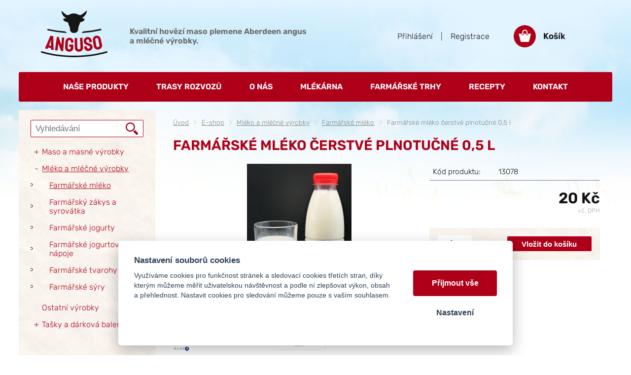

--- FILE ---
content_type: text/html; charset=UTF-8
request_url: https://anguso.cz/mleko-0-5-l
body_size: 4956
content:
<!DOCTYPE html>
<html lang="cs">
   <head>
      <meta name="viewport" content="width=device-width, initial-scale=1.0">
      <meta charset="UTF-8">
      <meta name="description" content="Ochutnejte poctivé farmářské plnotučné mléko s oceněním kvality Q CZ. Každý týden rozvážíme až k vám domů!">
      <meta name="keywords" content="farmářské mléko, čerstvé mléko, plnotučné mléko, mléko plnotučné, mléko od farmáře, cena plnotučného mléka">
      <meta name="robots" content="index,follow">
      <meta name="googlebot" content="code">
      <title>Farmářské plnotučné mléko čerstvé 0,5 l | Anguso</title>
      <link rel="icon" type="image/x-icon" href="/img/favicon.ico">
      <link rel="stylesheet" type="text/css" href="/js/fancybox/jquery.fancybox-1.3.4.css">
      <link rel="stylesheet" type="text/css" href="/js/consent/cookieconsent.css">
      <link rel="stylesheet" type="text/css" href="/style.1746088310.css">
      
      <meta name="google-site-verification" content="3vubhggRuU-L8ZX5gZK2s8YQ_6-hODp4FnitW979xzY">
      <script type="application/ld+json">
         [{"@context":"http:\/\/schema.org","@type":"Organization","url":"https:\/\/anguso.cz","logo":"https:\/\/anguso.cz\/img\/logo.svg"},{"@context":"http:\/\/schema.org","@type":"WebSite","url":"https:\/\/anguso.cz","name":"Anguso"},{"@context":"http:\/\/schema.org","@type":"Product","name":"Farm\u00e1\u0159sk\u00e9 ml\u00e9ko \u010derstv\u00e9 plnotu\u010dn\u00e9 0,5 l","image":"https:\/\/anguso.cz\/file\/pff136-324\/4.webp","offers":{"@type":"Offer","url":"https:\/\/anguso.cz\/mleko-0-5-l","itemCondition":"http:\/\/schema.org\/NewCondition","availability":"http:\/\/schema.org\/OutOfStock","price":"20.00","priceCurrency":"CZK"}},{"@context":"http:\/\/schema.org","@type":"BreadcrumbList","itemListElement":[{"@type":"ListItem","position":1,"item":{"@id":"https:\/\/anguso.cz\/e-shop","name":"E-shop"}},{"@type":"ListItem","position":2,"item":{"@id":"https:\/\/anguso.cz\/mlecne-farmarske-vyrobky","name":"Ml\u00e9ko a ml\u00e9\u010dn\u00e9 v\u00fdrobky"}},{"@type":"ListItem","position":3,"item":{"@id":"https:\/\/anguso.cz\/farmarske-mleko","name":"Farm\u00e1\u0159sk\u00e9 ml\u00e9ko"}},{"@type":"ListItem","position":4,"item":{"@id":"https:\/\/anguso.cz\/mleko-0-5-l","name":"Farm\u00e1\u0159sk\u00e9 ml\u00e9ko \u010derstv\u00e9 plnotu\u010dn\u00e9 0,5 l"}}]}]
      </script>
      <script src="/js/jquery-1.10.2.min.js"></script>
      <script defer src="/js/ll-cz.1746088312.js"></script>
      <script defer src="/js/podpora.1651096800.js"></script>
      <script defer src="/js/fancybox/fancybox_patch.js"></script>
      <script defer src="/js/bxslider/jquery.bxslider.min.js"></script>
      <script defer src="/js/basic.1746088312.js"></script>
      <script defer src="/js/eshop.1746088312.js"></script>
      <script defer src="/js/nasep.1695367641.js"></script>
      
   </head>
   <body class="neuvodni">
      <noscript id="nscrmsg"><div class="topMsg">Nemáte v prohlížeči zapnutý javascript. Některé prvky z tohoto důvodu mohou být nefunkční nebo jejich funkce může být omezena.</div></noscript>
      <div id="container">
         <div id="prekazejici-flek"></div>
         <header id="hlavicka">
            <div class="max-sirka hlavova">
               <div class="flexer">
                  <a href="/" id="hlogo"><img alt="Logo Anguso" src="/img/logo.svg" width="135" height="95"></a>
                  <div id="hslogan"><p><strong>Kvalitní hovězí maso plemene Aberdeen angus</strong></p>
<p><strong>a mléčné výrobky.</strong></p></div>
                  <div id="htop"><div id="login">
            <a href="/prihlaseni" class="uzivatel hoverline" onclick="return zobraz ($ ('#zakazLogin-form'));">Přihlášení</a><span class="delic">|</span><a href="/registrace" class="uzivatel2 hoverline">Registrace</a>
            <form id="zakazLogin-form" action="/prihlaseni" method="post" class="hid">
               <input type="hidden" name="form" value="zakazLogin">
               <div class="pwrap">
                  <p><label for="hzakazLoginemail">E-mail: </label><input type="text" name="email" id="hzakazLoginemail"></p>
                  <p><label for="hzakazLoginheslo">Heslo: </label><input type="password" name="heslo" id="hzakazLoginheslo"></p>
               </div>
               <button type="submit" class="tlacitko">Přihlásit</button>
               <div class="cleaner"></div>
               <p><label>&zwnj;</label><a href="/registrace/heslo">Zapomenuté heslo</a></p>
            </form>
         </div></div>
                  <div id="hbottom"><a id="kosinfo" class="hoverline" href="/kosik"><span class="tucny">Košík</span></a></div>
                        <nav class="hmenu" id="xhmenu">
                     <div class="radic shower">
               <a href="javascript:prepniMenu($('#xhmenu'))"><span class="wasteofspace">Menu</span></a>
            </div><div class="extrawrap hider"><div class="radic">
               <a href="/e-shop"><span class="msp l1">Naše produkty</span></a>
      </div><div id="xkat"></div>
               <div class="overline"></div><div class="radic">
               <a href="/trasy-rozvozu"><span class="msp l1">Trasy rozvozů</span></a>
      </div><div class="radic">
               <a href="/o-nas"><span class="msp l1">O nás</span></a>
      </div><div class="radic">
               <a href="/minimlekarna"><span class="msp l1">Mlékárna</span></a>
      </div><div class="radic">
               <a href="/farmarske-trhy"><span class="msp l1">Farmářské trhy</span></a>
      </div><div class="radic">
               <a href="/recepty"><span class="msp l1">Recepty</span></a>
      </div><div class="radic">
               <a href="/kontakt"><span class="msp l1">Kontakt</span></a>
      </div><div class="overline"></div>
               <div id="xlogin"></div>
         </div>      </nav>
            
               </div>
               <div id="hpruh">
                        <nav class="hmenu" id="nhmenu">
         <div class="radic">
               <a href="/e-shop"><span class="msp l1">Naše produkty</span></a>
      </div><div class="radic">
               <a href="/trasy-rozvozu"><span class="msp l1">Trasy rozvozů</span></a>
      </div><div class="radic">
               <a href="/o-nas"><span class="msp l1">O nás</span></a>
      </div><div class="radic">
               <a href="/minimlekarna"><span class="msp l1">Mlékárna</span></a>
      </div><div class="radic">
               <a href="/farmarske-trhy"><span class="msp l1">Farmářské trhy</span></a>
      </div><div class="radic">
               <a href="/recepty"><span class="msp l1">Recepty</span></a>
      </div><div class="radic">
               <a href="/kontakt"><span class="msp l1">Kontakt</span></a>
      </div>      </nav>
            
               </div>
                           </div>
         </header>
         <div id="stranka">
            <div class="max-sirka">
               <div class="sloupec-levy" id="nkat">
                        <div id="hledatObal">
         <form action="/vyhledej" method="post" onsubmit="$ ('#vyhledavaniterm').trigger ('focus');" id="vyhledavani">
            <input type="hidden" value="vyhledavani" name="form">
            <input class="q" type="text" name="term" id="vyhledavaniterm"                   onkeyup="naseptavac (event, $ (this));" onkeydown="naseptavac (event, $ (this));"
                   onfocus="naseptavac (event, $ (this));" onblur="skryjNaseptavac ($ (this));resposchov ($ ('#hledatObal'));"
                   placeholder="Vyhledávání"><button class="tlacitko" type="submit" onclick="return overstep ($ ('#hledatObal'));">Vyhledat</button>
            <script>
               $ (document).ready (function ()
               {
                  $ ('#vyhledavaniterm').attr ('autocomplete', 'off').trigger ('blur');
               });
            </script>
         </form>
         <div id="naseptavac" class="hid"></div>
      </div>
                              <nav class="sl-box" id="kat">
         <ul class="katmenu">
            
               <li class=""><a href="/maso-a-masne-vyrobky"><span class="rozklik plus">+</span><span class="katlink">Maso a masné výrobky</span></a>
         <ul>
               <li class=""><a href="/hovezi-maso-anguso-cena-za-1-kg"><span class="rozklik empty"></span><span class="katlink">Hovězí maso Anguso</span></a></li>
               <li class=""><a href="/masne-vyrobky"><span class="rozklik empty"></span><span class="katlink">Masné výrobky</span></a></li>
               <li class=""><a href="/droby"><span class="rozklik empty"></span><span class="katlink">Droby</span></a></li>
            </ul></li>
               <li class=" active xactive rolld"><a href="/mlecne-farmarske-vyrobky"><span class="rozklik minus">-</span><span class="katlink">Mléko a mléčné výrobky</span></a>
         <ul>
               <li class=" active xactive rolld"><a href="/farmarske-mleko"><span class="rozklik empty"></span><span class="katlink">Farmářské mléko</span></a></li>
               <li class=""><a href="/farmarsky-zakys-a-syrovatka"><span class="rozklik empty"></span><span class="katlink">Farmářský zákys a syrovátka</span></a></li>
               <li class=""><a href="/farmarske-jogurty"><span class="rozklik empty"></span><span class="katlink">Farmářské jogurty</span></a></li>
               <li class=""><a href="/farmarske-jogurtove-napoje"><span class="rozklik empty"></span><span class="katlink">Farmářské jogurtové nápoje</span></a></li>
               <li class=""><a href="/farmarske-tvarohy"><span class="rozklik empty"></span><span class="katlink">Farmářské tvarohy</span></a></li>
               <li class=""><a href="/farmarske-syry-cena-za-1-kg"><span class="rozklik empty"></span><span class="katlink">Farmářské sýry</span></a></li>
            </ul></li>
               <li class=""><a href="/ostatni-vyrobky"><span class="rozklik empty"></span><span class="katlink">Ostatní výrobky</span></a></li>
               <li class=""><a href="/specialni-nabidky"><span class="rozklik plus">+</span><span class="katlink">Tašky a dárková balení</span></a>
         <ul>
               <li class=""><a href="/darkove-poukazy"><span class="rozklik empty"></span><span class="katlink">Dárkové poukazy</span></a></li>
            </ul></li>
            </ul></li>         </ul>
      </nav>
                        <p class="nastred">‌</p>
<p class="nastred">‌</p>               </div>
               <div id="telo" class="shopni">
                  <nav class="drobnav">
               <span><a href="/">Úvod</a>
               </span><span class="odd"><img alt="&gt;" src="/img/zobacek.png">
               </span><span><a href="/e-shop">E-shop</a>
               </span><span class="odd"><img alt="&gt;" src="/img/zobacek.png">
               </span><span><a href="/mlecne-farmarske-vyrobky">Mléko a mléčné výrobky</a>
               </span><span class="odd"><img alt="&gt;" src="/img/zobacek.png">
               </span><span><a href="/farmarske-mleko">Farmářské mléko</a>
               </span><span class="odd"><img alt="&gt;" src="/img/zobacek.png">
               </span><span>Farmářské mléko čerstvé plnotučné 0,5 l
               </span>
            </nav><h1>Farmářské mléko čerstvé plnotučné 0,5 l</h1>
<div class="obsah produkt-det">
   <form action="/kosik" method="post" class="addtocartform">
      <input type="hidden" name="form" value="prodkosik">
      <input type="hidden" name="id_produkt" value="136">   <div class="fotosloupec">
            <div class="grafstitky">
       <span class="klasa"><img alt="Klasa" title="Klasa" src="/img/klasa.png"></span>      </div>
      <div class="stitky">
            </div>
            <div class="fotka-hlavni">
         &zwnj;<a
                  href="/file/pff136-324/4.webp" class="lightbox" data-rel="glr"
                  title="Farmářské mléko čerstvé plnotučné 0,5 l"><img src="/file/pfd136-324/4.webp" alt="Farmářské mléko čerstvé plnotučné 0,5 l"></a>&zwnj;      </div>
      <div class="fotocontainer">
            <div id="fotoprodslider">
            <div class="fragment">
               <a href="/file/pff136-111-png/farmarske-mleko.png" class="lightbox" data-rel="glr"
             title="Čerstvé farmářské mléko s certifikátem kvality Q CZ."><span class="borderer">&zwnj;<img src="/file/pfp136-111-png/farmarske-mleko.png" alt=""/>&zwnj;</span></a>
            </div>
            </div>
            </div>   </div><div class="vpravo">
      
               <div class="radek">
                  <label>Kód produktu: </label><span id="kodPlace">13078</span>
               </div>
         <div class="cradek resphid hid" id="staracenaDiv">
            původně <span id="staracena">0,00&nbsp;Kč</span><br/>
         </div>
         <div class="cradek resphid" id="malacenaDiv">
                     </div>
         <div class="cradek" id="cenaDiv">
            <span id="cena" class="bigspan">20,00&nbsp;Kč</span><br/>
            <span class="mensi">vč. DPH</span>         </div>
         <div class="cradek resphid hid" id="kgcenaDiv">
            0,00&nbsp;Kč/kg
         </div>
                  <fieldset class="gbg uzsi">
            
               <div class="input"><input type="number" name="mnozstvi" min="1" step="1" value="1" onblur="zkrouhniPlatneMnozstvi($(this))" size="3" />
               ks</div><button type="submit" class="tlacitko">Vložit do košíku</button>         </fieldset>
            </div>
   <div class="cleaner"></div>
   </form>
   <div class="zalozky">
      <div class="radzalozky hid">
                     <div class="zalozka">
               <span class="gbg">Popis</span>
               <a class="hid" href="#" onclick="return prepniZalozku ($ (this));" data-vazano="zal0">Popis</a>
            </div>
                     <div class="cleaner"></div>
      </div>
               <div id="zal0" class="zalObsah">
            <p style="text-align: justify;">Vyzkoušejte, jak chutná poctivé plnotučné mléko! Naše vysoce kvalitní kravské čerstvé mléko pochází z vlastního chovu plemene ČESTR pasoucího se na podhorských pastvinách. Farmářské mléko získalo certifikát Q CZ, který vypovídá o nadstandardní kvalitě mléka i úrovně celého chovu. Díky šetrnému zpracování (pasterizaci při 85°C) si uchovává všechny zdraví prospěšné živiny a obsahuje přirozený podíl smetany. Neobsahuje konzervační látky.</p>
<p style="text-align: justify;">Pasterizované plnotučné mléko, obsah tuku nad 3,5 %. Balení 0,5 l.</p>            <div class="cleaner"></div>
         </div>
            </div>
   </div>
   <script>
      var mena = 'Kč';
      var umisteni = false;
      var rad = 100;
      var oddel = ',';
      var deset = ' ';
      var cbBEZ =17.857142857143;
      var csbBEZ =17.857142857143;
      var cbDPH =20.000;
      var csbDPH =20;
      var zhmotnost = '0';
      var skladText = '0 ks skladem';
      var kodText = '13078';
      var vardata = {};
      var doplatky = {};
      $ (document).ready (() => {
         $ ('.zalozky > div:not(.radzalozky):eq(0)').removeClass ('hid');
         let preps = $ ('.zalozky .radzalozky .zalozka:eq(0)');
         preps.children ('span').removeClass ('hid');
         preps.children ('a').addClass ('hid');
      });
   </script>
                  </div>
                              <div class="cleaner"></div>
            </div>
         </div>
      </div>
            <footer id="paticka">
               <div id="zakonceni">            
         <div class="max-sirka">
            <div id="xchlink">
               <a class="hoverline" href="/obchodni-podminky">Obchodní podmínky</a><a class="hoverline" href="/souhlas-se-zpracovanim-osobnich-udaju">Zpracování osobních údajů</a>               <a class="hoverline" href="#" data-cc="c-settings">Cookies</a>
               <a class="hoverline" href="/mapa-stranek">Mapa stránek</a>
                              <a class="ffff" target="_blank" href="https://www.facebook.com/anguso.cz"><img alt="Facebook" src="/img/icon_facebook.svg" width="36" height="36"></a>
               <a class="ffff" target="_blank" href="https://www.instagram.com/anguso.cz/"><img alt="Instagram" src="/img/icon_instagram.png" width="36" height="36"></a>
            </div>
         </div>
      </div>
         </footer>
</div>

      <script src="/js/consent/cookieconsent.js"></script>
      <script src="/js/consent/cookiesinit.js"></script>
      <script>
      window.dataLayer = window.dataLayer || []; function gtag(){dataLayer.push(arguments);} gtag('consent', 'default', {'ad_storage': allow_ad?'granted':'denied','ad_user_data': allow_ad?'granted':'denied','ad_personalization': allow_ad?'granted':'denied','analytics_storage': allow_anal?'granted':'denied','wait_for_update': 500});
      if (!allow_ad) {gtag('set', 'allow_ad_personalization_signals', false);}
      gtag('js', new Date());
      gtag('config', 'G-72EWLFGNEV');
      gtag('config', 'AW-1006426325');
      if (allow_ad) {gtag('event','page_view',{'send_to':'AW-1006426325'});}
      ;</script>
      <script async src="https://www.googletagmanager.com/gtag/js"></script>
      <script class="reeerun">gtag('event', 'view_item', {"items":[{"item_id":"G000136","item_name":"Farm\u00e1\u0159sk\u00e9 ml\u00e9ko \u010derstv\u00e9 plnotu\u010dn\u00e9 0,5 l","item_brand":"","item_category":"E-shop | Ml\u00e9ko a ml\u00e9\u010dn\u00e9 v\u00fdrobky | Farm\u00e1\u0159sk\u00e9 ml\u00e9ko","affiliation":"Anguso"}]});
      </script>
      <script async src="/js/spy_ga.1746088312.js"></script>
      <script src="https://c.seznam.cz/js/rc.js"></script>
      <script>
      if (window.rc) {
      if (window.rc.retargetingHit) { window.rc.retargetingHit({ rtgId: 29846, consent: allow_ad?1:0 }); }
      }
      </script>
      <template id="tpl_modaldialog">
   <div id="modalbase" class="modalrm"><div id="modaldialog">
         <a class="dialogclose modalrm" href="#">X</a>
      </div></div>
</template><template id="tpl_kosikdotazcontent">
   <p><strong>Zboží bylo vloženo do košíku.</strong></p>
   <p>Přejete si přejít do košíku nebo pokračovat s výběrem zboží?</p>
   <p><a class="modalrm tlacitko" href="#">Pokračovat v nákupu</a><a href="kosik" class="tlacitko">Do košíku</a></p>
</template></body>
</html>

--- FILE ---
content_type: text/css
request_url: https://anguso.cz/style.1746088310.css
body_size: 10092
content:
/*========= obecně písma a prvotní vzhled ==============================================*/
/* latin-ext */
@font-face {
   font-family: 'Rubik';
   font-style: italic;
   font-weight: 300;
   font-display: swap;
   src: url(/img/Rubik/lext300i.woff2) format('woff2');
   unicode-range: U+0100-024F, U+0259, U+1E00-1EFF, U+2020, U+20A0-20AB, U+20AD-20CF, U+2113, U+2C60-2C7F, U+A720-A7FF;
}
/* latin */
@font-face {
   font-family: 'Rubik';
   font-style: italic;
   font-weight: 300;
   font-display: swap;
   src: url(/img/Rubik/l300i.woff2) format('woff2');
   unicode-range: U+0000-00FF, U+0131, U+0152-0153, U+02BB-02BC, U+02C6, U+02DA, U+02DC, U+2000-206F, U+2074, U+20AC, U+2122, U+2191, U+2193, U+2212, U+2215, U+FEFF, U+FFFD;
}
/* latin-ext */
@font-face {
   font-family: 'Rubik';
   font-style: italic;
   font-weight: 600;
   font-display: swap;
   src: url(/img/Rubik/lext600i.woff2) format('woff2');
   unicode-range: U+0100-024F, U+0259, U+1E00-1EFF, U+2020, U+20A0-20AB, U+20AD-20CF, U+2113, U+2C60-2C7F, U+A720-A7FF;
}
/* latin */
@font-face {
   font-family: 'Rubik';
   font-style: italic;
   font-weight: 600;
   font-display: swap;
   src: url(/img/Rubik/l600i.woff2) format('woff2');
   unicode-range: U+0000-00FF, U+0131, U+0152-0153, U+02BB-02BC, U+02C6, U+02DA, U+02DC, U+2000-206F, U+2074, U+20AC, U+2122, U+2191, U+2193, U+2212, U+2215, U+FEFF, U+FFFD;
}
/* latin-ext */
@font-face {
   font-family: 'Rubik';
   font-style: normal;
   font-weight: 300;
   font-display: swap;
   src: url(/img/Rubik/lext300n.woff2) format('woff2');
   unicode-range: U+0100-024F, U+0259, U+1E00-1EFF, U+2020, U+20A0-20AB, U+20AD-20CF, U+2113, U+2C60-2C7F, U+A720-A7FF;
}
/* latin */
@font-face {
   font-family: 'Rubik';
   font-style: normal;
   font-weight: 300;
   font-display: swap;
   src: url(/img/Rubik/l300n.woff2) format('woff2');
   unicode-range: U+0000-00FF, U+0131, U+0152-0153, U+02BB-02BC, U+02C6, U+02DA, U+02DC, U+2000-206F, U+2074, U+20AC, U+2122, U+2191, U+2193, U+2212, U+2215, U+FEFF, U+FFFD;
}
/* latin-ext */
@font-face {
   font-family: 'Rubik';
   font-style: normal;
   font-weight: 600;
   font-display: swap;
   src: url(/img/Rubik/lext600n.woff2) format('woff2');
   unicode-range: U+0100-024F, U+0259, U+1E00-1EFF, U+2020, U+20A0-20AB, U+20AD-20CF, U+2113, U+2C60-2C7F, U+A720-A7FF;
}
/* latin */
@font-face {
   font-family: 'Rubik';
   font-style: normal;
   font-weight: 600;
   font-display: swap;
   src: url(/img/Rubik/l600n.woff2) format('woff2');
   unicode-range: U+0000-00FF, U+0131, U+0152-0153, U+02BB-02BC, U+02C6, U+02DA, U+02DC, U+2000-206F, U+2074, U+20AC, U+2122, U+2191, U+2193, U+2212, U+2215, U+FEFF, U+FFFD;
}

html {font-size: 17px; }
body {font-family: 'Rubik','Arial', sans-serif;color: #111; }
input,select,textarea,button {font-family: 'Arial',sans-serif;font-size: 1rem;box-sizing:border-box;}

/*========= obecné =====================================================================*/
body { margin:0; }
#container { min-height: 100%; }
.neuvodni #container { background: url(/img/bg_subpage.jpg) center top no-repeat #fff; }
img {max-width: 100%;}
a img {border:0;text-decoration: none;}
a {text-decoration: underline;}

h1 {font-size: 28px; text-transform: uppercase;}
.uvodni h1 {display: none;}
h2 { margin-bottom: .6em; font-size: 24px; margin-top: 1em; text-transform: uppercase;}
h2.nomarginb {margin-bottom: 0;}
h3 {}
h2 a { text-decoration: none; }
h3 a { text-decoration: none; }
h4 a { text-decoration: none; }

ul{ padding: 0 0 0 2em; overflow: hidden; }
ul li{ padding:0; margin-bottom: .5em;}
blockquote { background: #eee; border: 1px solid #ddd; margin: 0 0 1.5em; padding: .25em 1em;}
blockquote p { font-size: 1.2em; margin: .5em;}
hr { width: 100%; height: 1px; margin:.75em 0;  }

table {max-width:100%; border-collapse: collapse; }
table td,table th { padding-right: 1em; }
table.ramovana { border: 1px solid;}
table.ramovana td,table.ramovana th { border: 1px solid; padding-left: .5em; padding-right: .5em; }

template {display:none;}

/*========= globální třídy a modifikátory ==============================================*/
/* Případně doplněny s konkrétními identifikátory podstránek a sekcí */
.hid {display: none!important;}

.chyba,.msgOk {padding: .5em 1em .5em; border: 2px solid;margin-bottom: 2em;}
.chyba {font-size: 1.2em; background: #fdd; color:#d00; font-weight: bold; border-color: #eaa; }
.msgOk {background: #dfd; color:#242; border-color: #aea; }
.chyba p,.msgOk p {margin-bottom: .5em!important; margin-top: .5em!important; }

.left {float:left!important;}
.right {float:right!important;}
.cleaner {display: block; width: 100%; clear: both!important;}

.nalevo {text-align: left!important;}
.nastred {text-align: center!important;}
.napravo {text-align: right!important;}
.navse {text-align: justify!important;}

.tucny  { font-weight: bold;}
.italika { font-style: italic }
.podtrzeny { text-decoration: underline!important; }
.preskrtnute {text-decoration: line-through!important; }

.mensi-pismo { font-size: .8em; }
.vetsi-pismo { font-size: 1.25em;  }
.velke-pismo { font-size: 1.5em;  }
.pismo2x { font-size: 2em; }

.kurzor-sipka { cursor: default; }
.kurzor-otaznik { cursor: help; }
.kurzor-ruka { cursor: pointer; }

.transparent { -moz-opacity:.5; opacity:.5; }
.full {width: 100%;}

.topMsg {background: #ecc; color:#f33; font-weight: bold; font-size: 1.1em; padding: .25em 10%; text-align: center;}
form .post {display: none!important;}
form .bblcntnr {}
form .bblcntnr .bubble { display: block; text-align: left; }
form .bblcntnr .bubble span { border:1px solid #eaa; background: #fdd; color:#d00; font-weight: bold; display: inline-block; padding: .1em .5em;margin: .1em; }
form .js_error_list { opacity:1; display: block; text-align: left; border:1px solid #eaa; background: #fdd; color:#d00; font-weight: bold; padding: .1em .5em;margin: .1em;}
form .js_error_list:empty { display: none;}
@keyframes fadeOut {  from { opacity: 1; }  to { opacity: .25; } } form .js_error_list.diss {opacity: .25; animation: fadeOut 10s}

.max-sirka {width: 100%; max-width: 1300px; margin:auto;position: relative;}
.max-sirka.hlavova { max-width: 1425px; }

.tlacitko {color:#fff; background: var(--mainbarva); border: 0; border-radius: 3px; font-size: 15px; padding: .75em 1.5em; line-height: 1em; font-weight: bold; text-decoration: none; cursor: pointer; display: inline-block; border-radius: 2px;}
button.tlacitko,input[type=submit].tlacitko { }
.tlacitko:hover { background:#bea667; }
button.tlacitko:hover,input[type=submit].tlacitko:hover {}

:root {--wastemenu-color: var(--mainbarva); --wastemenu-xcolor: var(--mainbarva); --wastemenu-lwidth: 9%; --wastemenu-border: 9%; }
span.wasteofspace{  height: 2rem; min-width: 2rem; font-size: 0; display: inline-block; vertical-align: middle; overflow: hidden; padding: 0;
   background: linear-gradient(to bottom, 
         transparent 0% var(--wastemenu-border), 
         var(--wastemenu-color) var(--wastemenu-border) calc( var(--wastemenu-border) + var(--wastemenu-lwidth) ), 
         transparent calc( var(--wastemenu-border) + var(--wastemenu-lwidth) ) calc( 50% - var(--wastemenu-lwidth) / 2 ), 
         var(--wastemenu-color) calc( 50% - var(--wastemenu-lwidth) / 2 ) calc( 50% + var(--wastemenu-lwidth) / 2 ), 
         transparent calc( 50% + var(--wastemenu-lwidth) / 2 ) calc( 100% - var(--wastemenu-border) - var(--wastemenu-lwidth) ), 
         var(--wastemenu-color) calc( 100% - var(--wastemenu-border) - var(--wastemenu-lwidth) ) calc( 100% - var(--wastemenu-border) ), 
         transparent calc( 100% - var(--wastemenu-border) ) 100% 
      );
}
span.wasteofspace.waste-x {
   background: linear-gradient(45deg, 
         transparent 0% calc( 50% - var(--wastemenu-lwidth) / 2 ), 
         var(--wastemenu-xcolor) calc( 50% - var(--wastemenu-lwidth) / 2 ) calc( 50% + var(--wastemenu-lwidth) / 2 ), 
         transparent calc( 50% + var(--wastemenu-lwidth) / 2 ) 100%
      ), linear-gradient(-45deg, 
         transparent 0% calc( 50% - var(--wastemenu-lwidth) / 2 ), 
         var(--wastemenu-xcolor) calc( 50% - var(--wastemenu-lwidth) / 2 ) calc( 50% + var(--wastemenu-lwidth) / 2 ), 
         transparent calc( 50% + var(--wastemenu-lwidth) / 2 ) 100%
      );
}

/*========= společné definice (barvy, chování apod.) ===================================*/
:root {--mainbarva:#ae0018; }
h1:first-letter,h2:first-letter,h3:first-letter,p.h2:first-letter,p.h3:first-letter {text-transform: uppercase}
a,.mainbarva { color:var(--mainbarva); }
h1,h2 { color:var(--mainbarva); }
#naseptavac .naseppolozka:focus { background: var(--mainbarva);}
.gbg, .kform form { background: url(/img/bg_papir.jpg) #faf6ef;}
.mainbg {background: var(--mainbarva); color:#fff;}
.mainbg a {color:#fff;}

.hoverline,.nohoverline,.hoverparent {text-decoration: none;}
.hoverline:hover,.hoverbase:hover .hoverparent {text-decoration: underline;}

/*========= prvky hlavičky =============================================================*/
#hlavicka { }
.uvodni #hlavicka { background: url(/img/bg_hp.jpg) center bottom no-repeat #e2f4ff;; background-size: 100% 790px; position: relative; }
.uvodni #hlavicka::before { display: block; position: absolute; right:calc(50% + 650px); bottom:-60px; max-width:517px; width: calc(50% - 650px); height: 262px; background: url(/img/ubrousek_stin.png) right; content: ' '; }
.uvodni #hlavicka::after { display: block; position: absolute; left:calc(50% + 650px); bottom:-60px; max-width:517px; width: calc(50% - 650px); height: 262px; background: url(/img/ubrousek_stin.png) left; content: ' '; }
#hlavicka .flexer { display: flex; flex-wrap: wrap; padding: 1px 0;align-items: center;justify-content:space-around; }
#hlogo { text-align: center; margin: 20px 45px 25px; }
#hslogan { font-size: 16px; color: #666; flex-shrink: 1; }
#hslogan p {margin:0;}
#htop {flex-grow: 1; text-align: right; }
#hbottom {flex-grow: 1; max-width: 200px; margin-left: 4%;}
#hpruh {width: 100%; background: var(--mainbarva); border-radius: 3px;}

/*========= košík ======================================================================*/
#kosinfo { display: block; color: #111; font-size: 17px; position: relative;background: url(/img/icon_kosik.svg) left center no-repeat; background-size: 45px 45px; line-height: 20px; padding: 15px 0 15px 60px; }

/*========= přihlašování ===============================================================*/
#login {position: relative; font-size: 16px; white-space: nowrap; color: #4b3c32; }
#login.logout {}
#login .delic {display: inline-block; margin: 0 1em;}
#login .uzivatel,
#login .uzivatel2 {color: #111; }
#login form { position: absolute; top: 100%; right: 0; width: 300px; padding: 1em;text-align: left; border:1px solid #eee; background: #fff; z-index: 200; color:#000;}
#login form .pwrap { width: 60%; float:left; }
#login form p { margin: .25em 0; }
#login form label { width: 40%; margin-right: 1%; display: inline-block; vertical-align: middle; text-align: right; }
#login form input { width: 59%; display: inline-block; vertical-align: middle; }
#login form button { width: 35%; float:right; margin: .75em 0 0; display: block; }
#login form > p { margin-bottom: 0; }
#login form > p label{ width: 24%; }

/*========= menu =======================================================================*/
.hmenu { display: table; margin: auto; font-size:16px;font-weight: bold; text-transform: uppercase; }
.hmenu a {text-decoration: none; display: table; width: 100%; color:#fff; height: 100%;}
.hmenu .radic { display: table-cell; vertical-align: middle; position: relative; height: 60px; text-align: center;}
.hmenu .msp { display: table-cell; vertical-align: middle; padding: 0 1.75em; line-height: 1.25em;}
.hmenu .radic:hover .msp,
.hmenu .active .msp{ background: rgba(0,0,0,.25); }

.hmenu .podmenu {position: absolute; top:100%; left:0; display: none; background: #000; width: auto; min-width: 100%;z-index: 100}
.hmenu .radic:hover .podmenu, .hmenu .radic .podmenu.shown { display: block; }
.hmenu .podmenu .radic { display: block; height: auto; }
.hmenu .podmenu .msp.l2  { height: 2.5em; padding: .5em 0; }
.hmenu .podmenu .radic:hover .msp.l2,
.hmenu .podmenu .active .msp.l2  { background: rgba(200,150,25,.2); }

#xhmenu {z-index: 1000; position: absolute; margin-top:0; top:50px; right:0; width: auto; }
#xhmenu .extrawrap {display: none; background: rgba(255,255,255,.95); position: fixed; top:0; padding: 1em 18% 14em 15%; left:0; width: 100vw; bottom: 0; overflow: auto; z-index: 999; box-sizing: border-box;}
#xhmenu .extrawrap:not(.hider) {display: block; }
#xhmenu .radic{ display: block; text-align: left; z-index: 1000; height: 40px;}
#xhmenu .extrawrap .radic {height: auto;}
#xhmenu .msp { padding:1em 2%; height: auto; color:var(--mainbarva); }
#xhmenu .shower .msp { padding:.25em 0; background: var(--mainbarva) }
#xhmenu .active .msp { background: var(--mainbarva); color:#fff; }
#xhmenu .radic:hover .podmenu, #xhmenu .podmenu.shown { display: none; }
#xhmenu .overline { border-top: 1px solid #ddd; padding: .5em 0; }

#xlogin {margin-top: .25em; padding-top: .25em; }
#xkat { margin-bottom: .25em; padding-bottom: .25em; }
#xkat .katmenu {margin-bottom: 0;}
#xkat .katmenu li a {color:var(--mainbarva); }
#xkat .katmenu li .rozklik,#xkat #kat li .katlink {padding-top: 1em; padding-bottom: 1em;}
#xkat .katmenu li ul {margin-bottom: 0;}
#xkat .katmenu li.xactive > a { background: var(--mainbarva); color:#fff; }

/*========= vyhledávání ================================================================*/
#hledatObal {min-width: 148px; max-width: 500px; position: relative; height:35px; display: inline-block; width: 100%; margin-bottom: .75em; }
#hledatObal form {border: 1px solid var(--mainbarva); background:#fff; padding: 0 2%; border-radius: 2px; }
#hledatObal form .q{ width: calc(98% - 35px); margin-right: 2%; padding: 0 2%; height: 33px; border:0; background: transparent; color:#000; vertical-align: top; }
#hledatObal form .tlacitko { width: 35px; height: 33px; font-size: 0; background: url(/img/ic_search.png) center center no-repeat; vertical-align: top; }

#naseptavac {width: 100%; border: 1px solid #f3f3f3; background: #fff; height: 16.5em; z-index: 700; position: absolute; left: 0; top: 100%; }
#naseptavac .naseppolozka { display: block; background: #fff; text-align: left; }
#naseptavac .naseppolozka span { overflow: hidden; display: block; padding: 0 4%; height: 1.5em; line-height: 1.5em; }
#naseptavac .naseppolozka:focus { color:#fff; }
#nasepfoto {position: absolute; left: 100%; top:-1px; background: #fff; border: 1px solid #f3f3f3; width: 220px; height: 16.5em; text-align: center; }
#nasepfoto a {display: block; padding: .5em 5%; height: 100%;}
#nasepfoto .nadpis {display: block; line-height: 1.4em; height: 2.8em; overflow: hidden; }
#nasepfoto .fotoInside {display: block; height: 12.7em; line-height: 12.7em; white-space: nowrap; }
#nasepfoto .fotoInside img{vertical-align: middle; max-height: 100%; }

/*========= prvky stránky ==============================================================*/
#stranka { padding: 1em 0 2em; margin:0; }
.uvodni #stranka { padding: 4em 0 3em; background: #fff; }

#rozcestnik-nadpis { color: #1b4463; text-transform: uppercase; text-align: center; font-weight: bold; font-size: 30px; margin: 2.5em 0; width: 100%; }

#rozcestnik {display: flex;align-items: stretch; justify-content: space-around; text-align: center; width: 95%; padding: 1em 2.5% 4em; position: relative; z-index: 1; text-transform: uppercase; font-weight: bold; font-size: 18px; }
#rozcestnik a {background: #fff; border-radius: 7px; line-height: 25px; width: 17%; box-sizing: border-box; padding: 1.25em 1em; }
#rozcestnik a .pix { height:190px; position: relative; display: block; }
#rozcestnik a .pix img { position: absolute; top:50%; left:50%; transform: translateY(-50%) translateX(-50%); max-width: 100%;  }
#rozcestnik a .tex { line-height:25px; display: block; }

#produktni { background: url(/img/bg_papir.jpg) #faf6ef; padding: 5em 0 4em; }
#produktni .max-sirka { background: url(/img/logo_black.svg) center top no-repeat; background-size: 72px 51px; padding: 3em 0 0; }
#produktni .nprod { margin-bottom: 1.5em; text-align: center; font-size: 30px }

/*========= obsah ======================================================================*/
#telo {padding: 0; margin:1em 2% 2em; }
#telo.shopni {padding: 0; margin:0 2% 1em; width: 72%; float: right;}
.uvodni #telo {float:left; width: 63%; }

.obsah { line-height: 1.5em; position: relative; }
.obsah p { margin-top: 0; margin-bottom: 1.25em}
.obsah h2:not(:first-child) {margin-top: 1.5em;}
.obsah img.left,.obsah iframe.left,.obsah div.left {margin: .75em 1em; margin-left: 0;}
.obsah img.right,.obsah iframe.right,.obsah div.right {margin: .75em 1em; margin-right: 0;}
.obsah iframe {max-width: 100%;}

.obsah div.left,.obsah div.right, .obsah div.full {text-align: center; padding:1em;}
.obsah div.full{ margin: .75em 0;}
.obsah div.left > :last-child,.obsah div.right > :last-child,.obsah div.full > :last-child {margin-bottom:0; }

.anotacka { font-size: 1.1em; }

/*========= drobečková =================================================================*/
.drobnav {line-height: 1.75em; font-size: .8em; color:#888; margin: 1em 0; }
.drobnav a {color:#888;}
.drobnav span { padding:0; margin:0; display: inline-block;}
.drobnav span.odd {margin: 0 .75em;}

/*========= podstránky =================================================================*/
:root { --podkat_sloupce:3; --podkat_mezery:calc( var(--podkat_sloupce) - 1 ); --podkat_sloupce_mezera:3%;}
.podkat {width: 100%; margin-top: 1em; display: flex; flex-wrap: wrap; column-gap: var(--podkat_sloupce_mezera); row-gap: 1em; margin: 1em 0; }
.podkat a {font-size: 1.1em;align-items: stretch; border: 1px solid #eee; padding: .33em 1%; position: relative; box-sizing: border-box;
   flex: 0 0 calc( calc( 100% - calc( var(--podkat_mezery) * var(--podkat_sloupce_mezera) ) ) / var(--podkat_sloupce) );}
.podkat.sfoto a { min-height: 125px; }
.podkat.sfoto .pic { display: block; height: 100px; line-height: 100px; width: auto; max-width: 100%; white-space: nowrap; text-align: right; }
.podkat.sfoto img {vertical-align: middle;}

/*========= fotky ======================================================================*/
.gallery {width: 100%; margin-top: 1em;}
.gallery .box {width: 25%; display: inline-block; text-align: center; vertical-align: top; margin: .75em 0;}
.uvodni .gallery .box {width: 33%; }
.gallery .box a {display: block; white-space: nowrap; line-height: 150px;}
.gallery .box img {vertical-align: middle; }
.gallery img { padding:2%; border: 1px solid #fafafa; box-sizing: border-box; }
.gallery .text { display: block; padding: 0 2%; margin-top: .1em; }

/*========= soubory ====================================================================*/
.files {display:table; max-width: 700px; width: 100%; margin-top: 1em;}
.files a {display: table-row; text-decoration: none}
.files span {display:table-cell; vertical-align: middle; text-align: left; padding: .5em 0; border-bottom: 1px solid #eee;}
.files img {float:left; margin: 0 .5em;}
.files .tail {text-align: right;}

/*========= články =====================================================================*/
.clanky {}
.clanky .clanek { margin-bottom: 2em; }
.clanky .h3 { font-weight: bold; font-size: 1.1em; margin-bottom: 0;}
.clanky .datum {font-size: .9em; color:#777; margin: 0 0 .5em;}

/*========= novinky ====================================================================*/
.novinky {}
.novinky .novinka {margin-bottom: 2em;}
.novinky .h3 {font-weight: bold; font-size: 1.1em; margin-bottom: 0;}
.novinky .datum {font-size: .9em; color:#777; margin: .5em 0 .75em;}

/*========= sloupce ====================================================================*/
.sloupec-levy { width: 23%; float: left; clear:left; padding: 20px 2% 10px; box-sizing: border-box; background: url(/img/bg_papir.jpg) #faf6ef; }
.sloupec-pravy { width: 31%; float: right; padding-right: 2%;}
.sl-box { line-height: 1.5em; margin: 0 0 1.5em; }
.sl-box p { margin-top: 0;}
.sl-box p.h2 { font-weight: bold; color:#bea667; border-bottom: 1px solid #bea667; padding-bottom: .33em; }

.sl-box.katdiv { border:0; padding: 0;}

.specialstyleright1 p {line-height: 1.5em;}
.specialstyleright1 td {padding-top: 2em}
.specialstyleright1 h3 {margin:0 0 .5em; text-transform: uppercase; font-size: 20px;}
.specialstyleright1 a { text-decoration: none;}
.specialstyleright1 a:hover { text-decoration: underline;}

#kat { margin-bottom: 1.5em;}

/*========= šablony ====================================================================*/
.respgbg,.respgbg tbody {width: 100%; border-collapse: collapse;}
.respgbg tr td:first-of-type {background:#f3f3f3;}
.respgbg tr td {border-bottom: 1px solid #eee;border-top: 1px solid #eee; padding: 0 .5em;}

.flexcols {display: flex; width:100%; flex-wrap: wrap; justify-content: space-around; align-items: flex-start; }
.flexcols.verticentr {align-items: center;}
.flexcols > div {padding: .5em; box-sizing: border-box; margin-bottom: 1em; }
.flexcols > div > p:last-child {margin-bottom: 0;}
.column2 > div {width: 50%; }
.column3 > div {width: 33.3%; }
.column4 > div {width: 25%; }
.column5 > div {width: 20%; }

/*========= kontaktní formulář =========================================================*/
.kform { text-align: left; max-width: 570px;}
.kform form { padding: 1.5em 3% .5em; }
.kform p {margin: 0 0 1em; }
.kform .sloup {display: inline-block; vertical-align: top; width: 48%; }
.kform .l { padding-right: 2%; }
.kform .r { padding-left: 2%; }
.kform label {display: block; line-height: 1.5em; padding: 0;}
.kform label.readerhelp {width: 0; height: 0; overflow: hidden; display: block; }
.kform .stretch {width: 100%; padding: .5em; border:0; background: #fff;}
.kform textarea.stretch { height: 4.25em;}
.kform .tlacitko {}
.kform ::placeholder { font-style: italic; color:#777; opacity: 1;}
#telo .kform {padding-top: .5em;}

/*========= normální formuláře =========================================================*/
.simpleform {width: 100%; max-width: 800px;}
.simpleform p {margin: .5em 0;}
.simpleform p label {display: inline-block; vertical-align: middle; width: 22%; }
.simpleform p input,.simpleform p select {display: inline-block; vertical-align: middle; width: 45%; margin:0; padding: 0 .5em; }
.simpleform p input[type=checkbox],.simpleform p input[type=radio] {width: auto; margin: initial; }
.simpleform p .tlacitko {vertical-align: middle; }

/*========= eshop - postranní kategorie ================================================*/
#kat {}
.katmenu { list-style-type: none; padding:0; margin: 0; }
/* 1. úroveň */
.katmenu li { margin:0; font-size: 16px; line-height: 1.15em;}
.katmenu li>span:hover
.katmenu li.active {}
.katmenu li .rozklik {display: inline-block; vertical-align: middle; padding:.5em 0; width: 10%; background: center center no-repeat; cursor: pointer; text-align: center}
.katmenu li .katlink {display: inline-block; vertical-align: middle; padding: .5em 0; width: 90%; text-decoration: none;}
.katmenu li>span:hover .katlink,
.katmenu li.active .katlink { text-decoration: underline;}

.katmenu li ul { margin-bottom: .5em; margin-left: 0; padding: 0; display: none;}
.katmenu li ul li { padding-left: 0; margin-left: 1em;}
.katmenu li.active ul li .katlink {text-decoration: none;}
.katmenu li.active ul li.active .katlink,
.katmenu li ul li>span:hover .katlink { text-decoration: underline;}
.katmenu li.rolld ul { display: block;}

.katmenu .empty {visibility: hidden;cursor: auto;}

/*========= eshop - spolecne ===========================================================*/
/* Globální, konkrétními identifikátory podstránek doplněny */
.stitky { position: absolute; left: 0; top: 0; text-decoration: none; color: #fff; }
.stitky span{ padding:0 .5em; display: block; background:#a11; margin: .5em 0; font-size: 1.1em; line-height: 1.5em}
.stitky span.akce{ }
.stitky span.novinka{ }
.stitky span.darek{ }
.stitky span.procenta{ }

.grafstitky { position: absolute; left: 0; bottom: 0; text-decoration: none; color: #fff; }
.grafstitky span{ padding:0 .15em; display: inline-block; font-size: .8em; }

/*========= eshop - výpis produktů =====================================================*/
:root { --prod_sloupce:4; --prod_mezery:calc( var(--prod_sloupce) - 1 ); --prod_sloupce_mezera:3%;}
:root .uvodni {--prod_sloupce:5;--prod_mezery:calc( var(--prod_sloupce) - 1 );}
.produkty {clear:both; margin-top: 1.5em; display: flex; flex-wrap: wrap; column-gap: var(--prod_sloupce_mezera); row-gap: 3em; align-items: stretch; }
.uvodni .produkty {margin-bottom: 3em; }
.produkt {position: relative; text-align: center; display: grid; row-gap: .5em; column-gap: .75em; box-sizing: border-box;
   flex: 0 0 calc( calc( 100% - calc( var(--prod_mezery) * var(--prod_sloupce_mezera) ) ) / var(--prod_sloupce) );
   grid-template: minmax(2.2em,auto) 1fr auto / 1fr auto; 
   grid-template-areas: 'nazev nazev' 'foto foto' 'leva prava';}
.produkt .nazev {grid-area:nazev; line-height: 1.1em; font-size: 16px; font-weight: bold; color:#262014;}
.produkt .nazev:hover {color:#4d7b4e; }
.produkt .foto { grid-area: foto; }
.produkt .foto img { aspect-ratio:1; object-fit: contain; }
.produkt .pleft { grid-area: leva; align-content: center; text-align: left; }
.produkt .pright { grid-area: prava; align-content: center; }
.produkt .cena {font-weight: bold; font-size: 18px; margin:0;color:#262014;}
.produkt .tlacitko {}
.produkt .stitky { top: 100px;}
.produkt .grafstitky { bottom: 50px;}

.produkt.v2 { flex: 0 0 100%; align-items: center; margin-top: -2.5em;
   grid-template: auto / 75px 0 1fr auto auto; 
   grid-template-areas: 'foto . nazev cena pright'; }
.produkt.v2:first-child {margin-top: -1em;}
.produkt.v2 .foto { aspect-ratio:1; align-content: center; }
.produkt.v2 .nazev { text-align: left; }
.produkt.v2 .cena { grid-area: cena; font-size: 1em; }
.produkt.v2 .sklad { grid-area: sklad; }
.produkt.v2 .pright { grid-area: pright; }

.more.tlacitko {margin: .5em 0;}
.more.tlacitko img {vertical-align: bottom; }

/*========= eshop - detail produktu ====================================================*/
.produkt-det {}
.produkt-det .fotosloupec {width: 59%; margin-right: 1%; display: inline-block; vertical-align: top; position: relative;}
.produkt-det .fotosloupec img { vertical-align: middle;}
.produkt-det .fotka-hlavni { text-align: center; white-space: nowrap; line-height: 300px; height: 300px; }
.produkt-det .fotocontainer { position: relative; padding: 2px 5%; }
.produkt-det .fotocontainer a { width: 23%; margin:0 1%; white-space: nowrap; display: inline-block; text-align: center; }
.produkt-det .fotocontainer .borderer { border: 1px solid #eee; height: 75px; display: block; line-height: 75px;}
.produkt-det .fragment { text-align: center; }
.produkt-det .vpravo { display: inline-block; width: 40%; font-size: .9em; line-height: 1.6em; }
.produkt-det .vpravo .radek { border-bottom: 1px solid rgba(0,0,0,.5); padding: .33em 2%; }
.produkt-det .vpravo fieldset .radek { padding: .33em 0; }
.produkt-det .vpravo .radek label { width: 40%; display: inline-block; vertical-align: middle; }
.produkt-det .vpravo .radek span { width: 60%; display: inline-block; vertical-align: middle; }
.produkt-det .vpravo .cradek {width: 100%; text-align: right;}
.produkt-det .vpravo #procentaDiv {float:left; padding: .5em 1em; width: auto; text-align: left; font-weight: bold; color:#fff}
.produkt-det .vpravo #staracenaDiv,.produkt-det .vpravo #malacenaDiv {color:#777; margin-top:1.5em}
.produkt-det .vpravo #staracenaDiv {text-decoration: line-through;}
.produkt-det .vpravo #cenaDiv {margin-top: 1.25em}
.produkt-det .vpravo #cenaDiv .mensi { font-size: .8em; color:#aaa; }
.produkt-det .vpravo .bigspan,.produkt-det fieldset #summall {font-size: 2em; font-weight: bold; white-space: nowrap; vertical-align: middle; margin-left: .5%;}
.produkt-det fieldset { border:0; padding: 1em 1%; margin: 1.5em 0 0; text-align: right}
.produkt-det fieldset.uzsi { padding: 1em 5%;}
.produkt-det fieldset .omezovac { width: 45%; display: inline-block; vertical-align: top; margin: 0 2.5%;}
.produkt-det fieldset .radek { margin-bottom: 15px; text-align: left }
.produkt-det fieldset .cradek { margin-bottom: 20px;}
.produkt-det fieldset label { width: 40%; display: inline-block; vertical-align: middle; color:#777; }
.produkt-det #bvarianta {vertical-align: middle; display: inline-block;}
.produkt-det fieldset .cradek span{ text-align: right; }
.produkt-det fieldset .cradek.mensi { color:#aaa; margin-top: -10px; }
.produkt-det fieldset select { width: 60%; display: inline-block; vertical-align: middle; padding: .5em 0; }
.produkt-det fieldset .input { width: 40%; display: inline-block; vertical-align: middle; text-align: left; white-space: nowrap; }
.produkt-det fieldset .input input { height: 2em; max-width: 55%; text-align: center; padding-left: 0; padding-right: 0; border:0; }
.produkt-det fieldset button { width: 55%; margin-left: 5%; display: inline-block; vertical-align: middle; padding:0; padding-top: .5em; padding-bottom: .5em;}
.produkt-det .moznosti {margin: 10px 0; border: 1px solid #eee; border-bottom: 0; }
.produkt-det .moznost {  border-bottom: 1px solid #eee; display: table; width: 100%; height: 60px; cursor: pointer}
.produkt-det .moznost span, .produkt-det .moznost a { display:table-cell; vertical-align: middle }
.produkt-det .moznost .cena { width: 20%; text-align: center;}
.produkt-det .moznost a { width: 15%; text-align: center; }
.produkt-det .moznost .forimg { width: 14.5%; text-align: center; }
.produkt-det .moznost .forimg.b { width: 12%;  }
.produkt-det .moznost .forimg img { max-width: 80%; max-height: 60px; text-align: center; }
.produkt-det .moznost .pcast { display: table-cell; width: 9%; vertical-align: middle;text-align: center; border-left: 1px solid #eee; }
.produkt-det .zalozky {margin: 1.5em 0;}
.produkt-det .zalObsah {margin: .5em 0;}
.produkt-det .paramtab {padding: 1em 5%;}
.produkt-det .paramtab label {display: inline-block; vertical-align: top; width: 30%;}
.produkt-det .paramtab span {display: inline-block; vertical-align: top; width: 70%;}

.produkt-det .fotocontainer .bx-prev,.produkt-det .fotocontainer .bx-next{ text-decoration: none; position: absolute; top:0; display: block; text-align: center; line-height: 79px; height: 79px; width: 5%; white-space: nowrap; margin:0; }
.produkt-det .fotocontainer .bx-prev{ left:0; }
.produkt-det .fotocontainer .bx-next{ right:0; }

/*========= eshop - filtrace  kategorie ================================================*/
.prodFiltr {width: 96%; padding: .75em 2%;}
.prodFiltr > div,.prodFiltr .settings > * {display: inline-block; vertical-align: middle; margin: .5em 0 0; }
.prodFiltr .settings { width: 83%;}
.prodFiltr .sender { width: 17%; text-align: center }
.prodFiltr .sender .tlacitko{  padding-left: 0; padding-right: 0; width: 100%; }
.prodFiltr .settings > * { margin: 1em 0 0; }
.prodFiltr .h { width: 17%; vertical-align: top; font-weight: bold; margin-right: 1%; }
.prodFiltr .prvky {  width: 82%; }
.prodFiltr .vyrbox {  display: inline-block; vertical-align: top; width: 24%; margin-bottom: .25em; margin-right: 1%;}
.prodFiltr .vyrbox label { display: inline-block;vertical-align: top; max-width: 78%;  }
.prodFiltr .vyrbox label a { display: block;}
.prodFiltr .vyrbox input { vertical-align: top; max-width: 22%; margin-left: 0; margin-right: 0; }

.prodFiltr .jslider {width: 70%; margin-top: -2px;}
.prodFiltr .jslider .jslider-value {font-size: .8em; background: none;}

.filt4 { position: relative;}
.filt4inner {overflow: hidden; }
.filt4link {position: absolute; bottom: -1.75em; right: 0;}

/*========= eshop - přepínací záložky ==================================================*/
.radzalozky { width: 100%; border-bottom: 1px solid #bea667; margin-top: .5em; position: relative; font-size: 13px; color:#bea667; }
.radzalozky .zalozka { display: inline-block; vertical-align: bottom; border: 1px solid #bea667; border-radius: 2px 2px 0 0; line-height: 2em; margin-bottom: -1px; }
.radzalozky .zalozka > * { display: block; padding: 0 .5em; }
.uvodni .radzalozky { display: none; }

.predprodzal { padding-right: 4.5em; box-sizing: border-box; }
.radzalozky.prod { text-align: right; }
.radzalozky.prod.posunute {margin: -2.8em 0; float: right; width: auto;}
.radzalozky.prod .zalozka  { border: 0; text-align: center;  }
.radzalozky.prod .zalozka > * { padding: 0; width: 26px; margin-left: .5em; }
.radzalozky.prod .zalozka img { vertical-align: middle; }

.produkt-det .radzalozky .zalozka > * { padding: 0 .75em; }

.text4 { position: relative;}
.text4inner {overflow: hidden; }
.text4link {position: absolute; bottom: -1.7em; right: 10%;}

/*========= eshop - stránkování ========================================================*/
.paging {margin: 1em; text-align: right; font-size: 1.1em;}
.paging a,.paging .a{ margin: 0 .25em; }
.paging .curpage{ font-weight: bold; }

/*========= eshop - košík ==============================================================*/
.kos {  }
.kos table { width: 100%; padding-top: .75em; margin-bottom: 2em; text-align: center }
.kos table thead th { height: 1.5em; padding: .5em; background: url(/img/bg_papir.jpg) #faf6ef; border:0;}
.kos table td { height: 60px; vertical-align: middle; border:0; }
.kos table td.odkazova { text-align: left; height: auto; }
.kos table td.inputova { white-space: nowrap; text-align: left; width: 150px;}
.kos table td.cenova { text-align: right; }
.kos table td.Xova { text-align: right; width: 50px; }
.kos table td img { max-height: 60px; max-width: 60px; }
.kos table .plusminus { background-color: var(--mainbarva); display:inline-block; vertical-align: middle; width:1.5em; height: 1.5em; line-height: 1.5em; text-decoration: none; color:#fff;  text-align: center;}
.kos table .mnozstevni { width: calc( 100% - 4em ); max-width: 5em; height: 1.5em; vertical-align: middle; text-align: center;}
.kos table .final td { font-weight: bold; }
.kos .linky { text-align: right; }
.kos .linkovy {background: none; border:0; display:inline-block; vertical-align: middle; text-decoration: underline; margin-left: 3.5em; margin-right: 1.5em; padding: 1em 0; margin-bottom: .5em; cursor:pointer;}
.kos .tlacitko {vertical-align: middle; margin-left:2em; padding: 1em 1.5em; margin-bottom: .5em;}
.kos .zpet { padding:1em 0; float: left; display: inline-block; }

/*========= eshop - objednávka =========================================================*/
.objednavka{ margin: 20px 0;  }
.objednavka .tab {display: table; width: 100%; }
.objednavka .adresa{ width: 49%; display: inline-block; vertical-align: top; margin-right: 1%; }
.objednavka .adresa p { margin: .35em 0; line-height: 1.65em }
.objednavka .dodatky p { margin: .35em 0; line-height: 1.65em }
.objednavka .adresa label { width: 42%; display: inline-block; vertical-align: middle;}
.objednavka .adresa input,.objednavka .adresa select { width: 53%; vertical-align: middle;}
.objednavka .adresa input[type=checkbox],.objednavka .adresa input[type=radio] { width: auto; }
.objednavka .dodatky{ width: 100%; display: block;  }
.objednavka .dodatky label { width: 20.58%; display: inline-block; vertical-align: top; }
.objednavka .dodatky label.wider { width: 35%; }
.objednavka .dodatky .cb label { width: 75%; }
.objednavka .dodatky input { width: 50%; }
.objednavka .dodatky input[type=checkbox],.objednavka .dodatky input[type=radio] { width: auto; }
.objednavka .dodatky textarea { vertical-align: top;width: 50%; }
.objednavka .dodatky select {max-width: 100%;}
.objednavka .separat{ margin:2.5em 0; }
.objednavka .radioobj .radia { margin:.5em 0; border-bottom: 1px solid #ddd; padding: .5em 0; }
.objednavka .radioobj label {width: 100%; display: flex; flex-wrap: wrap; align-content: stretch; margin: 0 0 .5em; }
.objednavka .radioobj label input { width: 30px; margin: 0; align-self: center;}
.objednavka .radioobj label .tab1 { width: 50%; }
.objednavka .radioobj label .tab2 { flex-grow: 1; flex-shrink: 1; }
.objednavka .radioobj label .tab3 { width: 20%; }
.objednavka .radioobj .specbr { padding: 0 2em; margin: 0.5em 0; }
.objednavka .summary { width: 95%; padding-top: 10px; margin-bottom: 30px; font-weight: bold;}
.objednavka .summary tr { height: 3em; }
.objednavka .summary td { text-align: right; }
.objednavka .summary td.sirsi { text-align: left; }
.objednavka .tlacitko { margin: 1em 0; }

.objednavka .orderbody table {width:100%;}

/*========= eshop - registrace =========================================================*/
.regform .cb label {width: auto;}

/*========= eshop - porovnávání ========================================================*/
.porovrel {position: relative}
.porovnatpopup {position: absolute; left:0; width:100%; bottom:100%; background: #fff; border: 1px solid #ccc; z-index: 9000; padding: .5em; text-align: left; }
.porovnatpopup p {margin:0; clear:both;}
.porovnatpopup img {float:right; margin: 0 0 .5em .5em;}
.porovnatpopup img:hover {cursor:pointer;}

.seznamporovnej { border: 1px solid #ccc; padding: .5em 0 .5em 1em; }
.seznamporovnej .porovnejbox {display: inline-block; vertical-align: middle; margin-right: 1em;}
.seznamporovnej .porovnejbox span,
.seznamporovnej .porovnejbox img { vertical-align: middle; display: inline-block;}
.seznamporovnej a.porovnejbox span {text-decoration: underline;}

.tableporovnej {text-align: center; border-collapse: collapse; width: 100%; margin: 1em 0;}
.tableporovnej td {border: 1px solid #eee;}
.tableporovnej th {background: #eee;}
.tableporovnej th,.tableporovnej td {padding:0 .5em;}
.tableporovnej tr th:first-of-type {text-align: left}

/*========= eshop - hlídací pes ========================================================*/
.dgform {padding: 2em 0 1em;}
.dgform p label {width: 40%; }
.dgform p label:first-child {width: 38%; padding-right: 2%; text-align: right; }
.dgform p input {width: 40%;}

/*========= prvky patičky ==============================================================*/
#paticka {background: #fff;}

#mapbox {background: url(/img/mapa.svg) 80% 6em no-repeat #fff; padding: 4em 0; line-height: 1.75em; }
#mapbox .hinged {padding-right: 65%;}
#mapbox .not-so-hinged {padding-right: 45%;}
#mapbox p { margin-bottom: 1.25em}
#mapbox h2 { margin: 1.75em 0; font-size: 30px;}

#zakonceni { font-size: 15px; color: #777; padding: 4em 0 3em; background: url(/img/bg_footer.jpg);}
#zakonceni .max-sirka::after { content:' '; background: url(/img/logo_black.svg); background-size: cover; position: absolute; right: 30px; top: -9px; width:72px; height: 51px; opacity: .75; }
#zakonceni a { color: #777; }

/*========= pro výměnu odkazů ==========================================================*/
.xch p {border-bottom: 1px solid #ddd; margin: 0; padding: .5em; width: auto;}
#xchlink {max-width: calc(100% - 150px); }
#xchlink a {display: inline-block; vertical-align: middle; padding-right: 1.5em; margin-bottom: 1.5em;}

/*========= ostatní zbytečnosti ========================================================*/
@media (min-width: 689px){
   #cm.cloud {max-width: 800px; padding: 2em; }
   .cc_div .cloud #c-inr {display: flex;}
   .cc_div .cloud #c-inr-i {width: auto; flex-shrink: 1;}
   .cc_div .cloud #c-bns {max-width: 225px; width: 40%; font-size: 1.25em; text-align: center; }
   #cm.cloud #c-bns button + button.c-bn {display: inline-block; font-size: .82em; margin: 1.5em auto; float:none; padding: 0; background: #fff; width: auto; }
   #cm.cloud #c-bns button + button:hover {text-decoration: underline; cursor:pointer; }
}
@media (max-width: 689px){
   .cc_div .cloud #c-bns {display: flex; flex-direction:row; justify-content: space-between;}
   #cm.cloud .c-bn {width:auto; box-sizing: border-box;margin: 0; display: block; flex-basis: 45%; }
   #cm.cloud .c-bn:first-child {margin: 0; order:2}
   #cm.cloud #c-bns button + button.c-bn { background: #fff; order: 1; }
   #cm.cloud #c-bns button + button:hover {text-decoration: underline; cursor:pointer; }
}
:root {--cc-btn-primary-bg:var(--mainbarva); --cc-btn-secondary-hover-bg:#fff; }

.babish { text-align: left;}

#modalbase {position: fixed; top:0; left:0; width: 100vw; bottom: 0; background: rgba(0,0,0,.6); z-index: 10000; }
#modaldialog {background: #fff; padding: 1.5em; box-sizing: border-box; position: absolute; width: 80vw; left: 0; right: 0; text-align: center; max-width: 500px;margin-left: auto; margin-right: auto; overflow:auto; }
#modaldialog .dialogclose {position: absolute; display: block; color:transparent; background: url(/img/ikona-smaz.png) center center no-repeat; right:0; top:0; width: 1.5em; height: 1.5em; }
#modaldialog .tlacitko { margin: 0 1.5em 1em;pointer-events: auto; }

#modaldialog.dialogkosik { top:20vh; }

#modaldialog.dialogparcelshop { top:5vh;bottom:5vh; max-width: none; width: 90vw; }
#modaldialog.dialogparcelshop .pplmapcontain{ height: 100%; box-sizing: border-box; position: relative; }
#modaldialog.dialogparcelshop #ppl-parcel-shop-map { height:100%; }
#modaldialog.dialogparcelshop #ppl-parcelshop-map .ppl-parcelshop-map {height:100%;}
#modaldialog.dialogparcelshop #ppl-parcelshop-map .control-panel {padding-top: 0;}
#modaldialog.dialogparcelshop #ppl-parcelshop-map .control-panel__logo-holder {padding: 20px 0; margin:0;}

#modaldialog.dialogdpdpickup { top:5vh;bottom:5vh; max-width: none; width: 90vw; }
#modaldialog.dialogdpdpickup .iframecontain {position: relative; width: 100%; height: 100%;}
#modaldialog.dialogdpdpickup iframe { width: 100%; height: 100%; border:0; }

#modaldialog.dialogbalikovnapickup { top:5vh;bottom:5vh; max-width: none; width: 90vw; }
#modaldialog.dialogbalikovnapickup .iframecontain {position: relative; width: 100%; height: 100%;}
#modaldialog.dialogbalikovnapickup iframe { width: 100%; height: 100%; border:0; }

#modaldialog.dialogpaymentgateway { top:5vh;bottom:5vh; max-width: none; width: 90vw; }
#modaldialog.dialogpaymentgateway .iframecontain {position: relative; width: 100%; height: 100%;}
#modaldialog.dialogpaymentgateway iframe { width: 100%; height: 100%; border:0; }

/*========= responzivity ===============================================================*/

@media (max-width:1599px) {
   #mapbox {background-position: right 6em; }
}

@media (max-width:1299px) {
   :root{ --prod_sloupce:3; }
   :root .uvodni { --prod_sloupce:4; }
   .max-sirka,.max-sirka.hlavova {width: 94%; margin: auto 3%;}
   #mapbox {background-size: 60% auto; }
   #mapbox .not-so-hinged {padding: 0}
}

@media (max-width:1100px) {
   #rozcestnik {flex-wrap: wrap;padding-bottom: 3em}
   #rozcestnik a {width: 30%; margin-bottom: 1em; }
}

@media (max-width:999px) {
   :root{ --prod_sloupce:2; }
   :root .uvodni { --prod_sloupce:3; }
   #hlogo {margin-left: 0;}
   #hslogan {display: none;}
   #nhmenu {display: none;}
   #hlavicka .flexer {padding-right: 60px;}
   .prodFiltr .vyrbox { width: 32.3%; }
   .kos table thead {display:none;}
   .kos table td {display: inline-block; width: 33%; vertical-align: middle; height: auto; min-height: 2.5em; box-sizing: border-box;}
   .kos table td.pix {width: 25%; }
   .kos table td.odkazova {width: 75%; padding-top: .33em; }
   .kos table td.inputova {width: 45%; }
   .kos table td.cenova {width: calc( 50% - 50px ); padding: .75em 0; }
   .kos table td.Xova { padding: .75em 0; }
   .kos table tr td.num {text-align: center;}
   .kos table tr.final td.cenova {width: 57%; padding: .33em 0;}
   .kos table tr.final td:first-of-type {width: 33%;}
   .kos table.adresni td.odkazova {width: 90%; }
}

@media (min-width: 1000px) {
   #xhmenu {display: none;}
}

@media (max-width:799px) {
   .uvodni .gallery .box,.gallery .box {width: 50%; }
}

@media (max-width:749px) {
   :root .uvodni { --prod_sloupce:2; }
   #login {display: none;}
   #rozcestnik-nadpis { margin: 1em 0; }
   #rozcestnik {padding-bottom: 1.5em; }
   #stranka,.uvodni #stranka {padding: 1em 0;}
   .specialstyleright1 td {padding-top: 1em;}
   #produktni {padding: 1em 0 1.5em}
   #produktni .nprod {margin: 1em 0;}
   #mapbox {padding: 1.5em 0; }
   #mapbox .hinged {padding: 0}
   #mapbox {background-position: 20% calc(100% - 1em); padding-bottom: 35%;}
   #mapbox h2 {font-size: 25px; margin:1em 0;}
   #zakonceni {padding: 1em 0 65px;}
   #zakonceni .max-sirka::after {top:auto; bottom: -55px;}
   #xchlink {max-width: none;}
   .kform,.sloupec-levy,.sloupec-pravy {width: auto; margin: auto; float: none;}
   #xhmenu .antixkat {display: none;}
   #telo,.uvodni #telo,#telo.shopni{width: auto; float: none;}
   .prodFiltr .jslider { width: 85%; }
   #stranka .max-sirka { display: flex; flex-wrap: wrap;}
   #kat {display:none}
   #nkat {padding: 0; order:2;}
   #hledatObal {margin: 0;}
}

@media (min-width: 750px) {
   #xlogin {display: none;}
}

@media (max-width:649px) {
   #rozcestnik-nadpis { font-size: 25px; }
   #rozcestnik a {width: 49%; }
}

@media (max-width:649px) {
   .produkt.v2 { 
      grid-template: 1fr auto / 75px 1fr minmax(6em,auto) auto; 
      grid-template-areas: 'foto nazev nazev nazev' 'cena cena sklad pright'; }
   .produkt.v2 .cena {text-align: right;}
}

@media (max-width:549px) {
   #hlavicka .flexer {padding-right: 0;}
   #hlogo { margin: 10px 0;}
   #hlogo img { height: 60px; width: auto; }
   #xhmenu {top: 15px;}
   #kosinfo {background-size: 30px 30px; padding-left: 40px; }
   #kosinfo .resphid {display: none;}
   #xhmenu { top:23px; }
   .obsah .left,.obsah .right { margin:.5em 0!important; float:none!important; display: block;}
   .objednavka .adresa { width: 99%;}
   .objednavka .dodatky textarea { width: 53%; }
   .objednavka .dodatky label { width: 42%; }
   .objednavka .dodatky .cb label { width: 75%; }
   .simpleform p label {width: 42%;}
   .simpleform p.cb label { width: 75%; }
   .produkt-det .fotosloupec { width: 100%;}
   .produkt-det .vpravo { float:none;width: 100%;}
   .produkt-det .resphid { display:none;}
   .produkt-det fieldset .omezovac {width: 95%;}
   .prodFiltr .vyrbox { width: 49%; }
}

@media (max-width:499px) {
}

@media (max-width:469px) {
   :root{ --prod_sloupce:1; --podkat_sloupce:1; }
   :root .uvodni{ --prod_sloupce:1; }
   #mapbox {background-position: 10% calc(100% - 1em); background-size: 80% auto; padding-bottom: 50%; }
   .podkat a { padding: .66em 1%; }
   .podkat.sfoto a { min-height: 0; }
   .podkat.sfoto .pic { display: none; }
   .prodFiltr > div,.prodFiltr .settings > * {display: block;  }
   .prodFiltr .settings, .prodFiltr .h, .prodFiltr .prvky,.prodFiltr .sender { width: 100%; margin-left: 0; margin-right: 0;}
   .prodFiltr .sender { text-align: right }
   .prodFiltr .sender .tlacitko { padding-right: 1.5em; padding-left: 1.5em; width: auto }
   .kos table td.inputova {width: 100%; text-align: right; padding: .75em 50px .75em 0; }
   .kos table td.cenova {width: calc( 100% - 50px ); text-align: right; }
   .objednavka .radioobj label .tab2 { display: none; }
   .objednavka .radioobj label .tab3 { width: auto; flex-grow: 1; flex-shrink: 1; text-align: right; }
}

@media (max-width:399px) {
   .kform .sloup {width: 100%;padding:0; }
   #login form { width: 150px; padding: .25em; box-sizing: border-box; text-align: center;}
   #login form .pwrap,#login form > p,#login form button,#login form label,#login form input {width: 100%; float:none; display: block;text-align: center; box-sizing: border-box; }
   #login form > p label {display: none;}
}


@media (max-width:849px) and (min-width:750px), (max-width:549px) {
   .respgbg,.respgbg tbody,.respgbg tr,.respgbg td {display: block; width: 100%;}
}

@media (max-width: 999px) {
   .column5 > div {width: 33%; }
}
@media (max-width: 849px) {
   .column4 > div {width: 50%; }
}
@media (max-width:549px) {
   .column3 > div {width: 50%; }
   .column5 > div {width: 50%; }
}
@media (max-width:469px) {
   .column2 > div {width: 100%; }
}


--- FILE ---
content_type: application/javascript
request_url: https://anguso.cz/js/eshop.1746088312.js
body_size: 7141
content:

$ (document).ready (function ()
{
// zapínání slideru fotek detailu
   let mslide = $ ('#fotoprodslider');
   if (typeof $.fn.bxSlider === 'function' && mslide.length > 0 && mslide.children ('.fragment').length > 1)
   {
      mslide.bxSlider ({
         pager: false,
         auto: false,
         autoControls: false,
         nextText: ll_fotoslider_next,
         prevText: ll_fotoslider_prev,
         adaptiveHeight: true,
         responsive: true,
         preloadImages: 'all',
      });
      $ ('.bx-clone .lightbox').removeClass ('lightbox').attr ('rel', null);
   }
   if (typeof vardata !== 'undefined')
   {
      prepniCenu ();
      prepniPlatnost ();
      optHighlight ();
   }

   if (typeof filtropts !== 'undefined')
      $ ('#kategorieFiltrcena').slider (filtropts);
   $ ('.prodFiltr .sender').remove ();
   $ ('.prodFiltr .settings').css ('width', '100%');
   filt4init ();

   $ ('#kosprepocitatlink').remove ();
   text4init ();

   if (document.location.hash == '#dgForm' && $ ('.zalozka.zalpes a').length == 1)
   {
      prepniZalozku ($ ('.zalozka.zalpes a'));
      window.scroll (0, $ ('.radzalozky').offset ()['top']);
   }

   rozkat_init ('#kat');

   $ ('form.addtocartform').on ('submit', vyberkosik).removeClass ('addtocartform');
   
   if ($('#objednavka').length==1) nastavDopravu();
});

function rozkat_init (sekce)
{
   $ (sekce + ' .rozklik:not(.empty)').on ('click', rozKat);
}

function rozKat ()
{
   let item = $ (this);
   let liko = item.parent ().parent ();
   item.html (liko.hasClass ('rolld') ? '+' : '-');
   item.toggleClass ('plus').toggleClass ('minus');
   liko.toggleClass ('rolld');

   return false;
}

function kosValChng (pole, inc)
{
   pole = $ ('.kos tr#pole' + pole + ' input.mnozstevni');
   if (inc > 0)
      pole.get (0).stepUp ();
   else
      pole.get (0).stepDown ();
   kosPrep ();
   return false;
}

function kosMaz (pole)
{
   $ ('.kos tr#pole' + pole + ' input.mnozstevni').val (0);
   kosPrep ();
}

function kosPrep ()
{
   $.ajax ({
      type: "POST",
      contentType: 'application/x-www-form-urlencoded;charset=UTF-8',
      url: $ ('form.kos').attr ('action'),
      data: $ ('form.kos').serialize (),
      cache: false,
      dataType: 'html',
      success: function (data, textStatus, jqXHR)
      {
         let newpage = $ (data);
         let keep = $ ('#chngkeep');
         newpage.find ('#kosprepocitatlink').remove ();
         if (keep.length == 1)
            newpage.find ('#chngkeep').replaceWith (keep);
         $ ('#kosinfo').replaceWith (newpage.find ('#kosinfo'));
         $ ('#stranka .obsah').replaceWith (newpage.find ('#stranka .obsah'));
         prepniCenu ();
      }
   });
}

if (typeof pg == 'undefined')
{
   var pg = new Object ();
   var startpg = new Object ();
}
else
   var startpg = JSON.parse (JSON.stringify (pg));
var globalCheck = 0;
function donacti (btn, oblast, podoblast)
{
   if (globalCheck == 1)
      return false;
   globalCheck = 1;
   if (typeof pg[oblast] == 'undefined')
      pg[oblast] = new Object ();
   if (typeof pg[oblast][podoblast] == 'undefined')
      pg[oblast][podoblast] = 0;
   pg[oblast][podoblast] = 1 + pg[oblast][podoblast];
   let oldtext = btn.html ();
   btn.html ('<img src="/img/ajax-loader.gif" />');
   $.ajax ({
      type: "POST",
      contentType: 'application/x-www-form-urlencoded;charset=UTF-8',
      url: "/ws/produkty_nactiDalsi.php",
      data: "kam=" + oblast + (podoblast != '' ? "&val=" + podoblast : '') + "&pg=" + pg[oblast][podoblast],
      cache: false,
      dataType: 'json',
      success: function (data)
      {
         let pripojitkam = $ ("#" + btn.data ('ident') + "Products.produkty");
         pripojitkam.append (data['items']);
         if (data['more'] == 0)
            btn.parent ().addClass ('hid');
         if (typeof data['pgng'] != 'undefined')
            $ ('.paging').replaceWith (data['pgng']);
         $ ('form.addtocartform').on ('submit', vyberkosik).removeClass ('addtocartform');
      },
      complete: function ()
      {
         globalCheck = 0;
         btn.html (oldtext);
      }
   });
   return false;
}

function prenactiKat (form, podoblast)
{
   let oblast = 'kat';
   if (globalCheck == 1)
      return false;
   globalCheck = 1;
   if (typeof pg[oblast] == 'undefined')
      pg[oblast] = new Object ();
   if (typeof pg[oblast][podoblast] == 'undefined')
      pg[oblast][podoblast] = 0;
   if (typeof startpg[oblast] == 'undefined')
      startpg[oblast] = new Object ();
   if (typeof startpg[oblast][podoblast] == 'undefined')
      startpg[oblast][podoblast] = 0;
   oldstart = startpg[oblast][podoblast];
   pg[oblast][podoblast] = 0;
   startpg[oblast][podoblast] = 0;
   $.ajax ({
      type: "POST",
      contentType: 'application/x-www-form-urlencoded;charset=UTF-8',
      url: "/ws/produkty_nactiDalsi.php",
      data: "kam=kat&val=" + podoblast + '&pg=0&startpg=0&' + form.serialize (),
      cache: false,
      dataType: 'json',
      success: function (data)
      {
         $ (".produkty").html (data['items']);
         let btn = $ ('.tlacitko.more');
         if (btn.length > 0)
         {
            if (data['more'] == 1)
               btn.parent ().removeClass ('hid');
            else
               btn.parent ().addClass ('hid');
         }
         if (typeof data['pgng'] != 'undefined')
            $ ('.paging').replaceWith (data['pgng']);
         if (typeof data['h1'] != 'undefined')
            $ ('h1').html (data['h1']);
         if (typeof data['title'] != 'undefined')
            $ ('title').html (data['title']);
         if (typeof data['kw'] != 'undefined')
            $ ('meta[name=keywords]').attr ('content', data['kw']);
         $ ('form.addtocartform').on ('submit', vyberkosik).removeClass ('addtocartform');
      },
      complete: function ()
      {
         globalCheck = 0;
      }
   });
   return oldstart > 0;
}

function prodRadit (index, podoblast, src)
{
   let oblast = 'kat';
   if (globalCheck == 1)
      return false;
   globalCheck = 1;
   if (typeof pg[oblast] == 'undefined')
      pg[oblast] = new Object ();
   if (typeof pg[oblast][podoblast] == 'undefined')
      pg[oblast][podoblast] = 0;
   if (typeof startpg[oblast] == 'undefined')
      startpg[oblast] = new Object ();
   if (typeof startpg[oblast][podoblast] == 'undefined')
      startpg[oblast][podoblast] = 0;
   $.ajax ({
      type: "POST",
      contentType: 'application/x-www-form-urlencoded;charset=UTF-8',
      url: "/ws/produkty_nactiDalsi.php",
      data: "kam=kat&val=" + podoblast + "&pg=" + pg[oblast][podoblast] + "&radit=" + index + '&startpg=' + startpg[oblast][podoblast],
      cache: false,
      dataType: 'json',
      success: function (data)
      {
         $ (".produkty").html (data['items']);
         prepniZalozku (src);
         $ ('form.addtocartform').on ('submit', vyberkosik).removeClass ('addtocartform');
      },
      complete: function ()
      {
         globalCheck = 0;
      }
   });
   return startpg > 0;
}

function prodVypis (index, oblast, podoblast, src)
{
   if (globalCheck == 1)
      return false;
   globalCheck = 1;
   if (typeof pg[oblast] == 'undefined')
      pg[oblast] = new Object ();
   if (typeof pg[oblast][podoblast] == 'undefined')
      pg[oblast][podoblast] = 0;
   if (typeof startpg[oblast] == 'undefined')
      startpg[oblast] = new Object ();
   if (typeof startpg[oblast][podoblast] == 'undefined')
      startpg[oblast][podoblast] = 0;
   $.ajax ({
      type: "POST",
      contentType: 'application/x-www-form-urlencoded;charset=UTF-8',
      url: "/ws/produkty_nactiDalsi.php",
      data: "kam=" + oblast + "&val=" + podoblast + "&pg=" + pg[oblast][podoblast] + "&vypis=" + index + '&startpg=' + startpg[oblast][podoblast],
      cache: false,
      dataType: 'json',
      success: function (html)
      {
         $ ("#" + src.data ('ident') + "Products.produkty").html (html['items']);
         prepniZalozku (src);
         $ ('form.addtocartform').on ('submit', vyberkosik).removeClass ('addtocartform');
      },
      complete: function ()
      {
         globalCheck = 0;
      }
   });
   return false;
}

function updFiltrCB (cb)
{
   if (cb.val () == 0)
      cb.parents ('.prvky').find (':checkbox:gt(0)').prop ('checked', !cb.prop ('checked'));
   else
      cb.parents ('.prvky').find (':checkbox:first').prop ('checked', cb.parents ('.prvky').find (':checkbox:gt(0):checked').length == 0);
   cb.parents ('form').submit ();
}

function updFiltrCBLink (ahref)
{
   let cb = ahref.parent ().parent ().find ('input');
   cb.prop ('checked', !cb.prop ('checked'));
   updFiltrCB (cb);
}

function prepniZalozku (src)
{
   let zalozkarna = src.parents ('.radzalozky');
   zalozkarna.find ('a').each (function ()
   {
      $ (this).removeClass ('hid');
      $ ('#' + $ (this).data ('vazano')).addClass ('hid');
   });
   zalozkarna.find ('span').addClass ('hid');
   src.siblings ('span').removeClass ('hid');
   src.addClass ('hid');
   $ ('#' + src.data ('vazano')).removeClass ('hid');
   return false;
}

function JSMena (hodnota)
{
   hodnota = Math.round ((hodnota) * rad) / rad;
   if (isNaN (hodnota))
      hodnota = 0;
   hodnota = hodnota.toString ();

   let zac = hodnota.indexOf ('.');
   if (zac < 0)
      zac = hodnota.length;
   while (zac >= 4)
   {
      zac -= 3;
      hodnota = hodnota.substr (0, zac) + deset + hodnota.substr (zac);
   }

   hodnota = hodnota.replace ('.', oddel);
   if (umisteni)
      return mena + hodnota;
   else
      return hodnota + '&nbsp;' + mena;
}

function prispusobCeny ()
{
   if (typeof mapaPlateb === 'undefined')
      return;
   let base = $ ('#dopravniOpts :radio:checked');
   $ ('#platebniOpts :radio').each (function ()
   {
      $ (this).prop ('disabled', $.inArray (parseInt ($ (this).val ()), mapaPlateb['d' + base.val ()]) === -1);
      if ($ (this).prop ('disabled'))
         $ (this).parents ('.radia').addClass ('hid');
      else
         $ (this).parents ('.radia').removeClass ('hid');
   });
   if ($ ('#platebniOpts :radio:checked').prop ('disabled'))
      $ ('#platebniOpts :radio:not(:disabled):eq(0)').prop ('checked', true);

   let parse = parseFloat (base.data ('cena'));
   if (isNaN (parse))
      parse = 0;
   let cena = parse;
   parse = parseFloat ($ ('#platebniOpts :radio:checked').data ('cena'));
   if (isNaN (parse))
      parse = 0;
   cena += parse;
   $ ('#semTot').html (JSMena (cena));
   $ ('#tot').html (JSMena (objCenaDPH + cena));
   $ ('#tot2').html (JSMena (objCena + cena / dphKonst));
}

function prepniCenu ()
{
   if (typeof vardata === 'undefined')
      return;
   let i1 = 0;
   let i2 = 0;
   let i3 = 0;
   let barvy = $ ('select[name=barva]');
   if (barvy.length == 0)
      barvy = $ ('input[name=barva]:checked');
   if (barvy.length == 0)
      barvy = $ ('input[name=barva]');
   if (barvy.length == 1)
      i1 = barvy.val ();
   let baleni = $ ('select[name=baleni]');
   if (baleni.length == 0)
      baleni = $ ('input[name=baleni]');
   if (baleni.length == 1)
      i2 = baleni.val ();
   let velikosti = $ ('select[name=velikost]');
   if (velikosti.length == 0)
      velikosti = $ ('input[name=velikost]');
   if (velikosti.length == 1)
      i3 = velikosti.val ();

   let staraDiv = $ ('#staracenaDiv');
   let DPHDiv = $ ('#malacenaDiv');
   let cenaprodDiv = $ ('#summprodDiv');
   let procentaDiv = $ ('#procentaDiv');
   let staratext = $ ('#staracena');
   let dphtext = $ ('#doDPH');
   let cenatext = $ ('#cena');
   let dopltext = $ ('#summprod');
   let cenatext2 = $ ('#summall');
   let dphtext2 = $ ('#summall_DPH');
   let proctext = $ ('#procenta');

   let vcBEZ = cbBEZ;
   let vcDPH = cbDPH;
   let vcsBEZ = csbBEZ;
   let vcsDPH = csbDPH;
   let vhmotnost = zhmotnost;
   let vsklad = skladText;
   var vkod = kodText;
   if (typeof vardata !== 'undefined'
           && typeof vardata['id' + i1] !== 'undefined'
           && typeof vardata['id' + i1]['id' + i2] !== 'undefined'
           && typeof vardata['id' + i1]['id' + i2]['id' + i3] !== 'undefined')
   {
      vcBEZ = vardata['id' + i1]['id' + i2]['id' + i3]['cbBEZ'];
      vcDPH = vardata['id' + i1]['id' + i2]['id' + i3]['cbDPH'];
      vcsBEZ = vardata['id' + i1]['id' + i2]['id' + i3]['csbBEZ'];
      vcsDPH = vardata['id' + i1]['id' + i2]['id' + i3]['csbDPH'];
      vhmotnost = vardata['id' + i1]['id' + i2]['id' + i3]['hmotnost'];
      vsklad = vardata['id' + i1]['id' + i2]['id' + i3]['sklad'];
      vkod = vardata['id' + i1]['id' + i2]['id' + i3]['kod'];
   }
   if (vcsBEZ <= 0 || vcsBEZ > vcBEZ)
   {
      vcsBEZ = vcBEZ;
      vcsDPH = vcDPH;
   }
   if (cbBEZ != cbDPH)
   {
      dphtext.html (JSMena (vcsBEZ));
      if (vcsBEZ != vcBEZ)
      {
         staratext.html (JSMena (vcDPH));
         staraDiv.removeClass ('hid');
         DPHDiv.addClass ('hid');
      }
      else
      {
         staratext.html (JSMena (0));
         staraDiv.addClass ('hid');
         DPHDiv.removeClass ('hid');
      }
      cenatext.html (JSMena (vcsDPH));
   }
   else
   {
      if (vcsBEZ != vcBEZ)
      {
         staratext.html (JSMena (vcBEZ));
         staraDiv.removeClass ('hid');
      }
      else
      {
         staratext.html (JSMena (0));
         staraDiv.addClass ('hid');
      }
      cenatext.html (JSMena (vcsBEZ));
   }
   if (procentaDiv.length == 1)
   {
      if (vcsBEZ != vcBEZ)
      {
         procentaDiv.removeClass ('hid');
         proctext.html (100 - Math.round (100 * vcsBEZ / vcBEZ));
      }
      else
      {
         procentaDiv.addClass ('hid');
         proctext.html (0);
      }
   }
   $ ('#dostupnost').html (vsklad);
   $ ('#kodPlace').html (vkod);
   $ ('#hmotnost').html (vhmotnost + ' kg');
   if (typeof vardata !== 'undefined'
           && typeof vardata['id' + i1] !== 'undefined')
      $ ('#bvarianta').html (vardata['id' + i1]['nazev']);
   let dopl = $ (':checkbox[name^=dod]:checked');
   let priceDPH = vcsDPH;
   let priceBEZ = vcsBEZ;
   if (dopl.length == 0)
      cenaprodDiv.addClass ('hid');
   else
   {
      cenaprodDiv.removeClass ('hid');
      dopl.each (function ()
      {
         priceDPH += doplatky[$ (this).attr ('id')]['cenaDPH'];
         priceBEZ += doplatky[$ (this).attr ('id')]['cena'];
      });
   }
   dopltext.html (JSMena (priceDPH - vcsDPH));
   cenatext2.html (JSMena (priceDPH));
   dphtext2.html (JSMena (priceBEZ));
}

function prepniPlatnost ()
{
   if (typeof vardata === 'undefined')
      return;
   let i1 = 0;
   let i2 = 0;
   let barvy = $ ('select[name=barva]');
   if (barvy.length == 0)
      barvy = $ ('input[name=barva]:checked');
   if (barvy.length == 0)
      barvy = $ ('input[name=barva]');
   if (barvy.length == 1)
      i1 = barvy.val ();
   let baleni = $ ('select[name=baleni]');
   if (baleni.length == 0)
      baleni = $ ('input[name=baleni]');
   if (baleni.length == 1)
      i2 = baleni.val ();

   let input = $ ('[name=baleni] option');
   let disselect = false;
   if (input.length > 0)
   {
      input.each (function ()
      {
         if (typeof vardata !== 'undefined'
                 && typeof vardata['id' + i1] !== 'undefined' &&
                 (typeof vardata['id' + i1]['id' + $ (this).prop ('value')] == 'undefined' || vardata['id' + i1]['id' + $ (this).prop ('value')]['use'] == false))
         {
            if ($ (this).prop ('selected'))
               disselect = true;
            $ (this).prop ('selected', false);
            $ (this).prop ('disabled', true);
         }
         else
            $ (this).prop ('disabled', false);
      });
      if (disselect)
         input.each (function ()
         {
            if (!disselect)
               return;
            if (!$ (this).prop ('disabled'))
            {
               $ (this).prop ('selected', true);
               i2 = $ (this).prop ('value');
               disselect = false;
            }
         });
   }
   input = $ ('[name=velikost] option');
   disselect = false;
   if (input.length > 0)
   {
      input.each (function ()
      {
         if (typeof vardata !== 'undefined'
                 && typeof vardata['id' + i1] !== 'undefined' &&
                 (typeof vardata['id' + i1]['id' + i2]['id' + $ (this).prop ('value')] == 'undefined' || vardata['id' + i1]['id' + i2]['id' + $ (this).prop (
                         'value')]['use'] == false))
         {
            if ($ (this).prop ('selected'))
               disselect = true;
            $ (this).prop ('selected', false);
            $ (this).prop ('disabled', true);
         }
         else
            $ (this).prop ('disabled', false);
      });
      if (disselect)
         input.each (function ()
         {
            if (!disselect)
               return;
            if (!$ (this).prop ('disabled'))
            {
               $ (this).prop ('selected', true);
               i2 = $ (this).prop ('value');
               disselect = false;
            }
         });
   }
}

function optHighlight ()
{
   $ (':checkbox[name^=dar],:checkbox[name^=dod],:radio[name=barva]').each (function ()
   {
      if ($ (this).is (':checked'))
         $ (this).parents ('.moznost').addClass ('gbg');
      else
         $ (this).parents ('.moznost').removeClass ('gbg');
   });
}

function dodacicheck (prvek)
{
   let ident = prvek.parents ('form').attr ('id');
   $ ('#' + ident + 'jmeno_d,#' + ident + 'firma_d,#' + ident + 'ulice_d,#' + ident + 'mesto_d,#' + ident + 'psc_d,#addrselect').
           prop ('disabled', $ ('#' + ident + 'extdodsluzba').val () != 'NE' || $ ('#' + ident + 'fakt').is (':checked'));
   if ($ ('#' + ident + 'fakt').is (':checked'))
      return true;
   return ($ ('#' + ident + 'fakt').is (':focus') || $ ('#addrselect').is (':focus'))
           || ((check ($ ('#' + ident + 'jmeno_d')) || check ($ ('#' + ident + 'firma_d')))
                   && check ($ ('#' + ident + 'ulice_d')) && check ($ ('#' + ident + 'mesto_d')) && check ($ ('#' + ident + 'psc_d')));

}

function addrcheck (prvek)
{
   let ident = prvek.parents ('form').attr ('id');
   return (filters['any'].test (prvek.val ()) || check ($ ('#' + ident + 'firma')));
}

function regHesloCheck (prvek)
{
   let ident = prvek.parents ('form').attr ('id');
   if (!$ ('#' + ident + 'doreg').prop ('checked'))
      return true;
   return filters['any'].test (prvek.val ());
}

function regHeslo2Check (prvek)
{
   let ident = prvek.parents ('form').attr ('id');
   if (!$ ('#' + ident + 'doreg').prop ('checked'))
      return true;
   return (checkPwdr (prvek));
}

function smazAddr (id)
{
   if (!confirm (ll_mazani_adresy))
      return;
   $.ajax ({
      type: "POST",
      contentType: 'application/x-www-form-urlencoded;charset=UTF-8',
      url: "/ws/adr_smaz.php",
      data: "co=" + id,
      cache: false,
      dataType: 'json',
      success: function (html)
      {
         if (html['ok'] == 0)
            alert (ll_mazani_adresy_chyba);
         else
            $ ("#adr" + id).remove ();
      }
   });
}

function prepisAddr (select)
{
   let ident = select.parents ('form').attr ('id');
   let opt = select.children ('option:selected');
   $ ('#' + ident + 'jmeno_d').val (opt.data ('adr-jm'));
   $ ('#' + ident + 'firma_d').val (opt.data ('adr-fi'));
   $ ('#' + ident + 'ulice_d').val (opt.data ('adr-ul'));
   $ ('#' + ident + 'mesto_d').val (opt.data ('adr-me'));
   $ ('#' + ident + 'psc_d').val (opt.data ('adr-psc'));
   upaddrs (ident);
   $ ('#' + ident + 'fakt').blur ();
}

function upaddrs (ident)
{
   let jm = $ ('#' + ident + 'jmeno_d');
   if (jm.length == 0)
      return;
   let fi = $ ('#' + ident + 'firma_d');
   let ul = $ ('#' + ident + 'ulice_d');
   let me = $ ('#' + ident + 'mesto_d');
   let psc = $ ('#' + ident + 'psc_d');
   let fill = (jm.val () + fi.val () + ul.val () + me.val () + psc.val ()).length > 0;
   let uloz = $ ('#' + ident + 'addruloz');
   if (uloz.length == 0)
      return;
   let select = $ ('#addrselect');
   let found = false;
   if (select.length > 0)
   {
      select.children ('option').each (function ()
      {
         if (found)
            return;
         if (jm.val () != $ (this).data ('adr-jm'))
            return;
         if (fi.val () != $ (this).data ('adr-fi'))
            return;
         if (ul.val () != $ (this).data ('adr-ul'))
            return;
         if (me.val () != $ (this).data ('adr-me'))
            return;
         if (psc.val () != $ (this).data ('adr-psc'))
            return;
         found = true;
         select.val ($ (this).attr ('value'));
      });
      if (!found)
         select.val (0);
   }
   let fromdis = uloz.prop ('disabled');
   uloz.prop ('disabled', found || !fill || $ ('#' + ident + 'fakt').prop ('checked'));
   if (fromdis)
      uloz.prop ('checked', true);
   if (uloz.prop ('disabled'))
      uloz.prop ('checked', false);
}

function registraceDodani ()
{
   let prvky = $ ('.regform').find ('.sub input');
   unbubbleField (prvky);
   prvky.prop ('disabled', !$ ('.regform .checkdis').prop ('checked'));
}

var extdod_picked = {};
function nastavDopravu (forcepick)
{
   if (typeof (forcepick) === 'undefined' || forcepick === null)
      forcepick = 0;
   let ident = 'objednavka';
   let leThis = $ ('#dopravniOpts input[type=radio]:checked');
   let sluzba = leThis.data ('sluzba');
   let staraSluzba = $ ('#' + ident + 'extdodsluzba').val ();
   if (sluzba == '' || sluzba == null)
      sluzba = 'NE';
   if (staraSluzba == '' || staraSluzba == null)
      staraSluzba = 'NE';

   $ ('.extpickforce').hide ();
   let showextpick = leThis.parents ('.radia').find ('.extpickforce');
   if (showextpick.length == 1)
   {
      showextpick.show ();
      $ ('#objednavka .adresa').find ('.' + showextpick[0].className.replace (/\s/, '.')).show ();
   }
   else
      $ ('#objednavka .adresa .NE').show ();

   if (sluzba == staraSluzba)
   {
      if (forcepick === 1)
         vyberPobockuSluzby (sluzba);
      return;
   }
   $ ('#' + ident + 'extdodsluzba').val (sluzba);

   if (staraSluzba == 'NE')
   {
      extdod_picked[staraSluzba] = {
         'pobocka': $ ('#addrselect').val (),
         'jmeno': $ ('#' + ident + 'jmeno_d').val (),
         'ulice': $ ('#' + ident + 'ulice_d').val (),
         'mesto': $ ('#' + ident + 'mesto_d').val (),
         'psc': $ ('#' + ident + 'psc_d').val (),
         'firma': $ ('#' + ident + 'firma_d').val (),
         'CB': $ ('#' + ident + 'fakt').prop ('checked')
      };
   }
   let doprava_readonly = sluzba != 'NE';
   $ ('#addrselect').prop ('disabled', doprava_readonly);
   $ ('#' + ident + 'jmeno_d').prop ('readonly', doprava_readonly).prop ('disabled', !doprava_readonly);
   $ ('#' + ident + 'firma_d').prop ('readonly', doprava_readonly).prop ('disabled', !doprava_readonly);
   $ ('#' + ident + 'ulice_d').prop ('readonly', doprava_readonly).prop ('disabled', !doprava_readonly);
   $ ('#' + ident + 'mesto_d').prop ('readonly', doprava_readonly).prop ('disabled', !doprava_readonly);
   $ ('#' + ident + 'psc_d').prop ('readonly', doprava_readonly).prop ('disabled', !doprava_readonly);
   $ ('#' + ident + 'addruloz').prop ('disabled', doprava_readonly);
   $ ('#' + ident + 'fakt').prop ('disabled', doprava_readonly);
   if (forcepick == 1 || (!propisDopravu (ident) && forcepick >= 0))
   {
      vyberPobockuSluzby (sluzba);
   }
}

function vyberPobockuSluzby (sluzba)
{
   switch (sluzba)
   {
      case 'ZASILKOVNA':
         Packeta.Widget.pick (ZASILKOVNAAPI, extdodejkapickplace_zasilkovna, {});
         break;
      case 'PPLPARCEL':
         showModal ('tpl_parcelshopvyber', 'dialogparcelshop');
         document.addEventListener ("ppl-parcelshop-map", extdodejkapickplace_parcelshop);
         break;
      case 'DPDPICKUP':
         showModal ('tpl_dpdvyber', 'dialogdpdpickup');
         window.addEventListener ("message", extdodejkapickplace_dpdpickup);
         break;
      case 'BALIKOVNA':
         showModal ('tpl_balikovnavyber', 'dialogbalikovnapickup');
         window.addEventListener ("message", extdodejkapickplace_balikovnapickup);
         break;
   }
}

function propisDopravu (ident)
{
   let leThis = $ ('#dopravniOpts input[type=radio]:checked');
   let sluzba = leThis.data ('sluzba');
   let popt = extdod_picked[sluzba];
   let haspopt = typeof popt == 'object';
   if (!haspopt)
      popt = {
         'pobocka': '',
         'jmeno': '',
         'ulice': '',
         'mesto': '',
         'psc': '',
         'firma': '',
      };
   $ ('#' + ident + 'extdodpobocka').val (sluzba == 'NE' ? '' : popt['pobocka']);
   $ ('#' + ident + 'jmeno_d').val (popt['jmeno']);
   $ ('#' + ident + 'firma_d').val (popt['firma']);
   $ ('#' + ident + 'ulice_d').val (popt['ulice']);
   $ ('#' + ident + 'mesto_d').val (popt['mesto']);
   $ ('#' + ident + 'psc_d').val (popt['psc']);
   $ ('#addrselect').val (sluzba == 'NE' ? popt['pobocka'] : 0);
   $ ('#' + ident + 'addruloz').prop ('checked', false);
   if (sluzba == 'NE')
      $ ('#' + ident + 'fakt').prop ('checked', (typeof popt['CB'] !== 'undefined') ? popt['CB'] : true);
   else
      $ ('#' + ident + 'fakt').prop ('checked', false);
   upaddrs (ident, true);
   $ ('#' + ident + 'fakt').blur ();
   return haspopt;
}

function extdodejkapickplace_zasilkovna (point)
{
//   console.log (point);
   if (point === null)
      return;
   let sluzba = 'ZASILKOVNA';
   let carrier = '';
   if (point && point['carrierId'])
      carrier = point['carrierId'] + '-';
   extdod_picked[sluzba] = {
      'pobocka': carrier + point['id'],
      'jmeno': point['place'],
      'ulice': point['street'],
      'mesto': point['city'],
      'psc': point['zip'].replace (/\s+/g, ''),
      'firma': 'Zásilkovna'
   };
   $ ('.ZASILKOVNAaddrtext').html (point['place'] + ', ' + point['street'] + ', ' + point['zip'] + ' ' + point['city']);
   propisDopravu ('objednavka');
}

function extdodejkapickplace_parcelshop (event)
{
   if (event === null || !event.detail)
      return;
   let point = event.detail;
   //console.log (point);
   let sluzba = 'PPLPARCEL';
   extdod_picked[sluzba] = {
      'pobocka': point['code'],
      'jmeno': point['name'],
      'ulice': point['street'],
      'mesto': point['city'],
      'psc': point['zipCode'].replace (/\s+/g, ''),
      'firma': 'PPL Parcelshop'
   };
   $ ('.PPLPARCELaddrtext').html (point['name'] + ', ' + point['street'] + ', ' + point['zipCode'] + ' ' + point['city']);
   propisDopravu ('objednavka');
   document.removeEventListener ("ppl-parcelshop-map", extdodejkapickplace_parcelshop);
   $ ('#modalbase').trigger ('click');

}

function extdodejkapickplace_dpdpickup (event)
{
   if (event === null || !event.data.dpdWidget)
      return;
   let point = event.data.dpdWidget;
   //console.log (point);
   if (point.message !== "widgetClose")
   {
      let sluzba = 'DPDPICKUP';
      extdod_picked[sluzba] = {
         'pobocka': point.id,
         'jmeno': point.contactInfo.name,
         'ulice': point.location.address.street,
         'mesto': point.location.address.city,
         'psc': point.location.address.zip.replace (/\s+/g, ''),
         'firma': 'DPD Pickup'
      };
      $ ('.DPDPICKUPaddrtext').html (point.contactInfo.name + ', ' + point.location.address.street + ', ' + point.location.address.zip + ' ' + point.location.address.city);
      propisDopravu ('objednavka');
   }
   window.removeEventListener ("message", extdodejkapickplace_dpdpickup);
   $ ('#modalbase').trigger ('click');
}

function extdodejkapickplace_balikovnapickup (event)
{
   if (event === null || event.data.message !== 'pickerResult')
      return;
   let point = event.data.point;
   //console.log (point);
   if (point !== null && point.zip > 0)
   {
      let adresa = point.address;
      adresa = adresa.split (',');
      adresa = adresa[0];
      let jmeno = point.subtype == 'POSTA' ? 'Česká pošta' : point.name;
      let mesto = point.municipality_name +
              (point.municipality_district_name !== point.municipality_name
                      ? ', ' + point.municipality_district_name : '');
      let sluzba = 'BALIKOVNA';
      extdod_picked[sluzba] = {
         'pobocka': point.zip,
         'jmeno': jmeno,
         'ulice': adresa,
         'mesto': mesto,
         'psc': point.zip.replace (/\s+/g, ''),
         'firma': 'Balíkovna'
      };
      $ ('.BALIKOVNAaddrtext').html (jmeno + ', ' + adresa + ', ' + point.zip + ' ' + mesto);
      propisDopravu ('objednavka');
   }
   window.removeEventListener ("message", extdodejkapickplace_balikovnapickup);
   $ ('#modalbase').trigger ('click');
}

function porovnej (param)
{
   link = $ ('a.porovnatswitch' + param);
   $.ajax ({
      type: "POST",
      url: "/ws/porovnavani.php",
      data: "co=pridat&param=" + param,
      cache: false,
      async: false,
      dataType: 'json',
      success: function (html)
      {
         if (porovnat_common (html) && link.length == 1)
         {
            link.attr ('href', link.attr ('href').replace ('pridat', 'odebrat'));
            link.attr ('onclick', link.attr ('onclick').replace ('porovnej', 'neporovnej'));
            link.html (ll_porovnavac_rem);
            let prekryv = $ (
                    '<div class="porovnatpopup ins"><p><a onclick="$(this).parents(\'.porovnatpopup.ins\').remove();"><img alt="X" src="/img/ikona-smaz.png"></a>'
                    + ll_porovnavac_popup1 + '</p><p><a href="' + link.attr ('href').replace (/\/odebrat.*$/, '') + '">' + ll_porovnavac_popup2
                    + '</a></p></div>');
            let tardiv = link.parents ('div');
            tardiv = tardiv.eq (0);
            tardiv.append (prekryv);
            setTimeout (function ()
            {
               tardiv.find ('.porovnatpopup.ins').remove ();
            }, 4500);
         }
      }
   });
}

function neporovnej (param, nolink)
{
   if (nolink === null)
      nolink = false;
   let link;
   if (param == 'X')
      link = $ ('a[class^=porovnatswitch]');
   else
      link = $ ('a.porovnatswitch' + param);
   $.ajax ({
      type: "POST",
      url: "/ws/porovnavani.php",
      data: "co=odebrat&param=" + param + '&nolink=' + (nolink ? 'true' : 'false'),
      cache: false,
      async: false,
      dataType: 'json',
      success: function (html)
      {
         if (porovnat_common (html))
         {
            if (link.length > 0)
               link.each (function ()
               {
                  $ (this).attr ('href', $ (this).attr ('href').replace ('odebrat', 'pridat'));
                  $ (this).attr ('onclick', $ (this).attr ('onclick').replace ('neporovnej', 'porovnej'));
                  $ (this).html (ll_porovnavac_add);
               });
            if (link.length == 1)
            {
               let prekryv = $ (
                       '<div class="porovnatpopup rem"><p><a onclick="$(this).parents(\'.porovnatpopup.rem\').remove();"><img alt="X" src="/img/ikona-smaz.png"></a>'
                       + ll_porovnavac_popup3 + '</p>' + ($ ('#compareboxplace').find ('a').length > 0 ? '<p><a href="' + link.attr ('href').replace (
                               /\/odebrat.*$/, '') + '">' + ll_porovnavac_popup2 + '</a></p>' : '') + '</div>');
               let tardiv = link.parents ('div');
               tardiv = tardiv.eq (0);
               tardiv.append (prekryv);
               setTimeout (function ()
               {
                  tardiv.find ('.porovnatpopup.rem').remove ();
               }, 4500);
            }
         }
      }
   });
}

function porovnat_common (response)
{
   if (response['ok'] == 0)
   {
      alert (ll_porovnavac_chyba);
      return false;
   }
   let seznam = $ ('#compareboxplace');
   let tab = $ ('#comparetabplace');
   if (seznam.length == 1)
      seznam.html (response['seznam']);
   if (tab.length == 1)
      tab.html (response['tab']);
   return true;
}

function prepniObjReg (doreg)
{
   if (doreg.prop ('checked'))
   {
      $ ('.forreg').removeClass ('hid');
      $ ('.forreg input').prop ('disabled', false);
   }
   else
   {
      $ ('.forreg').addClass ('hid');
      $ ('.forreg input').prop ('disabled', true);
   }
}

function text4init ()
{
   let tt = $ ('.text4inner');
   let origh = tt.height ();
   tt.css ('max-height', '6.8em');
   if (origh == tt.height ())
   {
      tt.css ('max-height', '');
      return;
   }
   tt = tt.parent ();
   tt.append ('<a href="#" onclick="text4show();return false;" class="text4link">Zobrazit více</a>');
   tt.css ('margin-bottom', '2.4em');
}

function text4show ()
{
   let tt = $ ('.text4inner');
   tt.css ('max-height', '');
   tt = tt.parent ();
   tt.css ('margin-bottom', '');
   tt.find ('.text4link').remove ();
}

function filt4init ()
{
   let ttarr = $ ('.filt4inner');
   if (ttarr.length == 0)
      return;
   ttarr.each (function ()
   {
      let tt = $ (this);
      let origh = tt.height () - 5;
      tt.css ('max-height', '3.5em');
      if (origh <= tt.height ())
      {
         tt.css ('max-height', '');
         return;
      }
      let ttp = tt.parent ();
      ttp.append ('<a href="#" onclick="filt4show(\'' + tt.data ('wat') + '\');return false;" class="filt4link">' + ll_filtr_collaps[tt.data ('wat')] + '</a>');
      ttp.css ('margin-bottom', '2em');
   });
}

function filt4show (blok)
{
   let tt = $ ('.filt4inner.s-' + blok);
   tt.css ('max-height', '');
   tt = tt.parent ();
   tt.css ('margin-bottom', '');
   tt.children ('.filt4link').remove ();
}

function vyberkosik (event)
{
   if ($ ('#tpl_kosikdotazcontent').length == 0)
      return true;
   event.preventDefault ();
   let form = $ (this);
   $.ajax ({
      type: "POST",
      url: form.attr ('action'),
      data: form.serialize (),
      cache: false,
      dataType: 'html',
      success: function (updhtml)
      {
         let newcontent = $ (updhtml);
         let reeescript = newcontent.find ('.reeerun');
         if (reeescript.length == 0)
            reeescript = newcontent.filter ('.reeerun');
         $ ('#kosinfo').replaceWith (newcontent.find ('#kosinfo'));
         if (reeescript.length != 0)
            $ ('body').append (reeescript);
         showModal ('tpl_kosikdotazcontent', 'dialogkosik');
      },
      error: function ()
      {
         alert (ll_kos_add_fail);
      }
   });
   return false;
}

function vyberkosik (event)
{
   if ($ ('#tpl_kosikdotazcontent').length == 0)
      return true;
   event.preventDefault ();
   let form = $ (this);
   $.ajax ({
      type: "POST",
      url: form.attr ('action'),
      data: form.serialize (),
      cache: false,
      dataType: 'html',
      success: function (html)
      {
         $ ('#kosinfo').replaceWith ($ (html).find ('#kosinfo'));
         showModal ('tpl_kosikdotazcontent', 'dialogkosik');
      },
      error: function ()
      {
         alert (ll_kos_add_fail);
      }
   });
   return false;
}

function zkrouhniPlatneMnozstvi (input)
{
   let ival = parseFloat (input.val ());
   let step = parseFloat (input.attr ('step'));
   if (isNaN (step))
      return;
   input.val (Math.round (10 * step * Math.trunc (ival / step)) / 10);
   input.trigger ('change');
}


--- FILE ---
content_type: application/javascript
request_url: https://anguso.cz/js/basic.1746088312.js
body_size: 2968
content:


$ (document).ready (function ()
{
   $ ('body').attr ('ontouchstart', '').attr ('onmouseover', '');

   if (!navigator.cookieEnabled)
      $ ('#nscrmsg').replaceWith ('<div class="topMsg">' + ll_nocookie + '</div>');
   else
      $ ('#nscrmsg').remove ();


   let dateinputs = $ ('input[type=date]');
   if (dateinputs.length > 0 && (WkitDesktop || typeof Modernizr !== 'object' || !Modernizr.inputtypes.date))
   {
      $ ('<script src="/js/ui/jquery-ui.min.js"></script>').insertBefore ($ ('script:eq(0)'));
      $ ('<link rel="stylesheet" type="text/css" href="/js/ui/jquery-ui.min.css">').insertBefore ($ ('link:eq(0)'));
      $.datepicker.setDefaults (DP_settings);
      dateinputs.each (function ()
      {
         $ (this).attr ('type', 'text').val ($ (this).data ('value')).datepicker ();
      });
   }

   // zapínání hlavních sliderů
   let mslide = $ ('#slider1,#slider2');
   if (typeof $.fn.bxSlider === 'function' && mslide.length > 0)
   {
      mslide.bxSlider ({
         controls: false,
         //pager: false,
         pause: 5500,
         auto: true,
         autoControls: false,
         autoHover: true,
         //nextText: ll_slider_next,
         //prevText: ll_slider_prev,
         preloadImages: 'all',
         useCSS: false,
         easing: 'swing',
         adaptiveHeight: true,
         responsive: true
      });
   }

   $ ('.lightbox').each (function ()
   {
      $ (this).attr ('rel', $ (this).data ('rel'));
      $ (this).removeData ('rel');
      $ (this).attr ('data-rel', null);
   }).fancybox ({
      'transitionIn': 'elastic',
      'transitionOut': 'elastic',
      'speedIn': 200,
      'speedOut': 100,
      'overlayShow': true,
      'titleShow': true
   });

   $ ('form input,form select').on ('keydown', {form: $ (this).parents ('form')}, entersend);

   let menutimeout = null;
   $ ('#nhmenu .radic').has ('.podmenu').children ('a')
           .on ('focus', function () {
              let podmenu = $ (this).parent ().children ('.podmenu');
              if (!podmenu.is (':visible'))
                 podmenu.addClass ('shown');
           })
           .on ('blur', function () {
              let podmenu = $ (this).parent ().children ('.podmenu');
              menutimeout = setTimeout (function () {
                 if (podmenu.hasClass ('shown'))
                    podmenu.removeClass ('shown');
              }, 50);
           })
   $ ('#nhmenu .podmenu a').on ('focus', function () {
      clearInterval (menutimeout);
      let podmenu = $ (this).parents ('.podmenu');
      if (!podmenu.is (':visible'))
         podmenu.addClass ('shown');
   }).on ('blur', function () {
      let podmenu = $ (this).parents ('.podmenu');
      menutimeout = setTimeout (function () {
         if (podmenu.hasClass ('shown'))
            podmenu.removeClass ('shown');
      }, 50);
   });
});

function plusClanek ()
{
   let tlac = $ ('.clanky .tlacitko');
   let clanky = $ ('.clanky .hid');
   if (clanky.length > 0)
   {
      clanky.removeClass ('hid');
      tlac.data ('oldText', tlac.html ());
      tlac.html (msg_clanky_schovat);
      return;
   }
   clanky = $ ('.clanky .clanek');
   clanky.filter (':gt(2)').addClass ('hid');
   tlac.html (tlac.data ('oldText'));
}

function prepniMenu (menuPrvek)
{
   let polozky = menuPrvek.find ('.hiderMark');
   if (polozky.length > 0)
   {
      if (menuPrvek.is ('#xhmenu'))
         menuPrvek.find ('.radic.shower .msp.l1').css ('background-color', '');
      zrusrespoMenu (menuPrvek);
      return;
   }

   $ ('body').css ('overflow', 'hidden');
   polozky = menuPrvek.find ('.hider');
   polozky.removeClass ('hider');
   polozky.addClass ('hiderMark');
   let navsec;
   let targsec;
   navsec = $ ('#kat');
   targsec = $ ('#xkat');
   if (navsec.length == 1 && !navsec.is (':visible'))
   {
      if (targsec.is (':empty'))
      {
         targsec.html (navsec.html ());
         rozkat_init ('#xkat');
      }
   }
   else
      targsec.html ('');

   navsec = $ ('#login');
   targsec = $ ('#xlogin');
   if (navsec.length == 1 && !navsec.is (':visible'))
   {
      if (targsec.is (':empty'))
      {
         let links = navsec.children ('*');
         for (let i = 0; i < links.length; ++i)
            if (links.eq (i).is ('a'))
            {
               let append = $ ('<div class="radic"><a href="' + links.eq (i).attr ('href') + '"><span class="msp l1">' + links.eq (i).html () + '</span></a></div>');
               targsec.append (append);
            }
      }
   }
   else
      targsec.html ('');

   let waste = menuPrvek.find ('.wasteofspace');
   waste.addClass ('waste-x');
}

function zrusrespoMenu (menuPrvek)
{
   if (menuPrvek.is ('#xhmenu') && $ ('#xkat #kat').length == 1)
      $ ('#kat').insertAfter ('#nkat #hledatObal');

   $ ('body').css ('overflow', 'auto').on ();
   let polozky = menuPrvek.find ('.hiderMark');
   polozky.removeClass ('hiderMark');
   polozky.addClass ('hider');
   let waste = menuPrvek.find ('.wasteofspace');
   waste.removeClass ('waste-x');
}

var filters = {
   "any": /\S+/,
   "anyhasnum": /[0-9]/,
   "anymintwo": /\S+\s+\S+/,
   "num": /^\s*[0-9\s]+\s*$/,
   "numStrict": /^\s*[0-9]+\s*$/,
   "phone": /^\s*\+?[0-9][0-9\s-]*$/,
   "mail": /^\s*[a-zA-Z0-9_\-](([a-zA-Z0-9+_\.\-])*[a-zA-Z0-9_\-])?\@(([a-zA-Z0-9\-])+\.)+[a-zA-Z0-9]{2,}\s*$/
};
function testDisabled (pole)
{
   //při více polích najednou (radio) bere "alespoň jeden"; musíme otočit že není nedisabled
   if (!(pole.is (':not(:disabled)')) || pole.is ('[readonly]'))
      return true;
   return false;
}
// někdy vyzkoušet i měnitelný select
function check (pole)
{
   if (testDisabled (pole))
      return true;
   return filters[pole.data ('check')].test (pole.val ());
}
function checkAPhone (pole)
{
   let test = pole.val ().replace (/[\s-]/g, '');
   return /^(\+[0-9]{3})?[0-9]{9}$/.test (test);
}
function checkABox (pole)
{
   if (testDisabled (pole))
      return true;
   return pole.filter (':checked').length > 0;
}
function checkByFcn (pole, fcn)
{
   if (testDisabled (pole))
      return true;
   return fcn (pole);
}
function checkPwdr (pole)
{
   if (testDisabled (pole))
      return true;
   return $ ('#' + pole.attr ('id').substr (0, pole.attr ('id').length - 1)).val () == pole.val ();
}
var submitOK = true;
var doduplcheck = false;
var duplcheckswitch = false;
function checkForm (form)
{
   doduplcheck = true;
   submitOK = true;
   form.find ('.bblcntnr input,.bblcntnr select,.bblcntnr textarea').each (function ()
   {
      duplcheckswitch = false;
      $ (this).blur ();
   });
   doduplcheck = false;
   duplcheckswitch = false;
   if (!submitOK)
      make_alert (form, ll_form_chyby);
   return submitOK;
}
function checkrozvoz (pole)
{
   return pole.val () > 0;
}
function bubbleField (field)
{
   if (typeof field.first ().data ('check') === 'undefined')
      return;
   if (duplcheckswitch)
      return;
   else
      duplcheckswitch = doduplcheck;
   unbubbleField (field);
   if (testDisabled (field))
      res = true;
   else if (field.first ().data ('check') === 'function')
      res = arguments.length > 1 ? checkByFcn (field, arguments[1]) : false;
   else if (field.first ().data ('check') === 'click')
      res = checkABox (field);
   else if (field.first ().data ('check') === 'phone')
      res = checkAPhone (field);
   else if (field.first ().data ('check') === 'pwdr')
      res = checkPwdr (field);
   else
      res = check (field);
   if (!res && typeof field.first ().data ('errmsg') !== 'undefined')
      field.parents ('.bblcntnr').append ('<span class="bubble"><span>' + ll[field.first ().data (
              'errmsg')] + '</span></span>');
   if (!submitOK || !res)
      submitOK = false;
}
function unbubbleField (field)
{
   field.parents ('.bblcntnr').find ('.bubble').remove ();
}
var timeoutAltertFade = null;
function make_alert (form, msg)
{
   let el = form.find ('.js_error_list');
   el.removeClass ('diss');
   el.html (msg);
   el[0].scrollIntoView ({behavior: "smooth", block: "center"});
   setTimeout (() => {
      el.addClass ('diss');
   }, 1);
   if (!(timeoutAltertFade === null))
      clearTimeout (timeoutAltertFade);
   timeoutAltertFade = setTimeout (() => {
      el.html ('');
   }, 10000);
}
function entersend (event)
{
   if (event.keyCode != 13)
      return;
   let fbtn = $ (this).parents ('form').find ('.tlacitko.post');
   if (fbtn.length > 0)
      fbtn.prop ('name', 'sent');
}

function zobraz (prvek)
{
   prvek.toggleClass ('hid');
   return false;
}

// jquery speedup alternatives

function resposchov (formobal)
{
   if (formobal.is ('#hledatObal') && $ ('#naseptavac').is (':visible'))
      return;
   var timeout = 500;
   if (arguments.length > 1)
      timeout = arguments[1];
   if (formobal.hasClass ('xsshow') && formobal.find (':focus').length == 0)
      setTimeout (function ()
      {
         formobal.removeClass ('xsshow');
      }, timeout);
}

function overstep (formobal)
{
   if (formobal.find ('.q').is (':visible'))
      return true;
   formobal.addClass ('xsshow');
   formobal.find ('.q').focus ();
   return false;
}

function showModal (contentTpl, dialogClass)
{
   let modal = $ ($ ('#tpl_modaldialog').html ());
   let content = $ ('#' + contentTpl);
   if (content.length != 1)
      return;
   let dialog = modal.find ('#modaldialog');
   $ (content.html ()).appendTo (dialog);
   if (dialogClass != '')
      dialog.addClass (dialogClass);
   modal.on ('click', delModal).find ('.modalrm').on ('click', delModal);
   $ ('#container').append (modal);
   return false;
}

function delModal (event)
{
   if (!$ (event.target).is ('#modalbase') && !$ (event.target).is ('#modalbase .modalrm'))
      return;
   $ ('#modalbase').remove ();
   event.preventDefault ();
   return false;
}


--- FILE ---
content_type: image/svg+xml
request_url: https://anguso.cz/img/icon_facebook.svg
body_size: 175
content:
<svg xmlns="http://www.w3.org/2000/svg" width="37.334" height="37.332" viewBox="0 0 37.334 37.332">
  <path id="icon_facebook" d="M22.389,5.157A18.666,18.666,0,1,0,41.056,23.824,18.668,18.668,0,0,0,22.389,5.157Zm4.94,18.589H24.1V35.273H19.306V23.746H17.027v-4.07h2.279V17.039c0-1.888.9-4.834,4.836-4.834l3.548.014v3.953H25.113A.974.974,0,0,0,24.1,17.279v2.4H27.75Z" transform="translate(-3.722 -5.157)"/>
</svg>


--- FILE ---
content_type: image/svg+xml
request_url: https://anguso.cz/img/logo.svg
body_size: 2886
content:
<svg xmlns="http://www.w3.org/2000/svg" xmlns:xlink="http://www.w3.org/1999/xlink" width="135.309" height="95" viewBox="0 0 135.309 95">
  <defs>
    <clipPath id="clip-path">
      <rect id="Rectangle_24" data-name="Rectangle 24" width="135.309" height="95" fill="none"/>
    </clipPath>
  </defs>
  <g id="logo" transform="translate(0 0)">
    <g id="Group_3" data-name="Group 3" transform="translate(0 0)" clip-path="url(#clip-path)">
      <path id="Path_11" data-name="Path 11" d="M67.654,119.517c-23.775,0-47.17-3.274-67.654-9.469L.893,107.1c20.2,6.107,43.285,9.336,66.762,9.336s46.562-3.229,66.762-9.336l.893,2.952c-20.484,6.195-43.88,9.469-67.654,9.469" transform="translate(0 -24.517)" fill="#161615"/>
      <path id="Path_12" data-name="Path 12" d="M57.3,17.233c1.409-.353,2.64-.64,3.858-.976.595-.164,1.164-.421,2.321-.85-6.11-3.143-8.759-8.185-9.5-14.673,2.491,2.07,5.071,4.044,7.45,6.234,2.757,2.539,5.318,3.456,9.051,1.444C76.473,5.186,82.773,5.52,88.8,8.689c3.04,1.6,5.454.615,7.841-1.3,2.873-2.306,5.792-4.556,9.4-7.388-.949,7.238-4.471,11.681-10,15.376l5.333,1.912c-.7,3.74-3.32,5.546-6.946,6.071-1.972.285-2.775,1.173-3.129,3.161-.364,2.042-1.467,3.942-2.077,5.955a18.467,18.467,0,0,0-1.069,5.118c-.018,4.341-1.688,6.7-5.954,7.772C75.608,47.02,71.255,43.578,71.416,37a12.505,12.505,0,0,0-.963-4.209c-.584-1.691-1.784-3.261-1.986-4.97-.318-2.683-1.409-3.935-4.087-4.582-4.746-1.146-4.7-1.342-7.075-6.007" transform="translate(-12.359 0)" fill="#161615"/>
      <path id="Path_13" data-name="Path 13" d="M10.8,92.214q5.666-12.657,10.814-25.537a.189.189,0,0,1,.229-.115c2.282.459,3.425.675,5.714,1.078a.19.19,0,0,1,.171.19q0,13.847.536,27.686c.008.135-.061.19-.207.167-1.959-.305-2.937-.467-4.891-.808a.215.215,0,0,1-.185-.233c.006-1.174.01-1.76.021-2.934-2.366-.419-3.546-.643-5.9-1.117-.418,1.1-.628,1.645-1.051,2.74a.218.218,0,0,1-.259.149c-1.945-.4-2.917-.6-4.857-1.036-.116-.026-.16-.1-.131-.231m7.986-5.61c1.639.323,2.459.479,4.1.776.092-4.511.152-6.765.3-11.269.01-.6.015-.892.027-1.487l-.436,1.41c-1.567,4.237-2.366,6.351-4,10.571" transform="translate(-2.47 -15.236)" fill="#ae0018"/>
      <path id="Path_14" data-name="Path 14" d="M37.434,96.87q-.353-.051-.313-.325,1.9-13.361,3.814-26.72a.282.282,0,0,1,.363-.268c1.426.2,2.141.3,3.57.483,1.891,6.54,2.926,9.8,5.171,16.3.522-6.1.785-9.147,1.317-15.244.021-.21.15-.3.39-.279,1.576.156,2.365.227,3.943.358.159.013.231.125.214.335q-1.077,13.472-2.151,26.945c-.013.159-.093.231-.242.219-1.563-.129-2.343-.2-3.9-.349-2.506-6.1-3.674-9.17-5.842-15.323-.595,5.677-.888,8.517-1.47,14.2q-.039.313-.438.264c-1.77-.223-2.654-.342-4.421-.594" transform="translate(-8.497 -15.922)" fill="#ae0018"/>
      <path id="Path_15" data-name="Path 15" d="M71.787,100.345a8.659,8.659,0,0,1-4.308-1.262,8.314,8.314,0,0,1-2.94-3.051,7.194,7.194,0,0,1-.887-4.091c.345-5.014.518-7.521.863-12.535a7.636,7.636,0,0,1,1.344-3.862,8.4,8.4,0,0,1,3.023-2.7,7.648,7.648,0,0,1,3.942-.9,7.915,7.915,0,0,1,3.944,1.162,8.1,8.1,0,0,1,2.8,2.874,7.793,7.793,0,0,1,1.037,4.01L80.6,81.816c0,.106-.07.158-.209.157-1.859-.009-2.789-.022-4.647-.066-.11,0-.164-.057-.162-.163.015-.6.022-.9.036-1.505a3.642,3.642,0,0,0-.817-2.519,2.823,2.823,0,0,0-2.147-1.06,2.871,2.871,0,0,0-2.134.864A3.116,3.116,0,0,0,69.49,79.7c-.244,5.02-.367,7.53-.611,12.55a2.989,2.989,0,0,0,.85,2.282,3.127,3.127,0,0,0,2.234,1.022,3.188,3.188,0,0,0,2.366-.836,3.011,3.011,0,0,0,.992-2.234c.019-.776.029-1.165.047-1.942-1.2-.029-1.8-.047-3.006-.089-.142-.005-.211-.072-.206-.205.064-1.775.1-2.662.161-4.437q.008-.2.217-.19c3.151.113,4.727.144,7.879.16.112,0,.167.067.167.2l-.027,6.58a7.208,7.208,0,0,1-1.18,4.015A8.31,8.31,0,0,1,76.218,99.4a8.74,8.74,0,0,1-4.431.944" transform="translate(-14.567 -16.469)" fill="#ae0018"/>
      <path id="Path_16" data-name="Path 16" d="M97.994,100.32a8.686,8.686,0,0,1-4.391-.954A8.306,8.306,0,0,1,90.4,96.506a7.242,7.242,0,0,1-1.189-3.993c-.018-7.927-.028-11.889-.052-19.816a.141.141,0,0,1,.16-.16c1.789-.013,2.684-.029,4.473-.075a.14.14,0,0,1,.163.153c.213,7.924.318,11.885.531,19.809a3.161,3.161,0,0,0,3.325,3.1,3.156,3.156,0,0,0,2.3-1.032,3.07,3.07,0,0,0,.819-2.323c-.406-7.916-.61-11.874-1.017-19.79a.14.14,0,0,1,.152-.167c1.788-.093,2.681-.148,4.468-.275a.141.141,0,0,1,.171.147c.6,7.9.9,11.856,1.5,19.76a7.306,7.306,0,0,1-.871,4.114,8.207,8.207,0,0,1-2.955,3.08,8.864,8.864,0,0,1-4.37,1.277" transform="translate(-20.41 -16.469)" fill="#ae0018"/>
      <path id="Path_17" data-name="Path 17" d="M123.265,98.4a8.661,8.661,0,0,1-4.476-.625,8.417,8.417,0,0,1-3.387-2.6,7.135,7.135,0,0,1-1.479-3.875l-.147-1.818c-.01-.13.055-.2.2-.214,1.918-.157,2.877-.243,4.793-.435.113-.011.177.049.19.18l.182,1.814a2.993,2.993,0,0,0,1.181,2.13,3.182,3.182,0,0,0,2.407.675,3.147,3.147,0,0,0,2.194-1.217A3.012,3.012,0,0,0,125.6,90.1c-.122-.97-.916-1.72-2.363-2.269-.483-.181-1.234-.467-2.25-.86s-1.97-.773-2.86-1.138a8.33,8.33,0,0,1-3.717-2.862,8.442,8.442,0,0,1-1.455-4.235,7.459,7.459,0,0,1,.771-4.061,8.316,8.316,0,0,1,2.617-3.043,8,8,0,0,1,7.735-.857,8.344,8.344,0,0,1,3.218,2.4,7.489,7.489,0,0,1,1.636,3.749c.187,1.286.281,1.929.47,3.216.015.1-.034.164-.144.18-1.854.269-2.783.4-4.642.631a.144.144,0,0,1-.185-.136l-.447-3.219a3.022,3.022,0,0,0-1.174-2.131,2.981,2.981,0,0,0-2.208-.618,2.93,2.93,0,0,0-2.049,1.159,3.083,3.083,0,0,0-.674,2.281,3.836,3.836,0,0,0,.8,2.11,5.454,5.454,0,0,0,2.295,1.429c.146.062.433.17.859.321s.888.323,1.393.515.955.356,1.353.493.646.225.737.265A10.4,10.4,0,0,1,129,85.67a6.321,6.321,0,0,1,1.8,3.727,7.263,7.263,0,0,1-.568,4.185,8.126,8.126,0,0,1-2.731,3.251,8.936,8.936,0,0,1-4.23,1.571" transform="translate(-25.851 -16.059)" fill="#ae0018"/>
      <path id="Path_18" data-name="Path 18" d="M148.643,94.551a8.713,8.713,0,0,1-4.524-.287,8.59,8.59,0,0,1-3.6-2.333,7.024,7.024,0,0,1-1.789-3.75c-.757-4.969-1.137-7.453-1.9-12.421a7.581,7.581,0,0,1,.453-4.084,8.379,8.379,0,0,1,2.38-3.289,7.805,7.805,0,0,1,3.68-1.755,7.682,7.682,0,0,1,4.068.286,8.528,8.528,0,0,1,3.387,2.2,7.564,7.564,0,0,1,1.918,3.635C153.834,77.65,154.39,80.1,155.5,85a7.108,7.108,0,0,1-.275,4.14,8.447,8.447,0,0,1-2.48,3.486,8.728,8.728,0,0,1-4.106,1.923m-.894-4.711a3.148,3.148,0,0,0,2.077-1.393,2.991,2.991,0,0,0,.53-2.349c-1.015-4.923-1.521-7.384-2.534-12.306a3.128,3.128,0,0,0-1.285-2.006,2.886,2.886,0,0,0-2.3-.482,3,3,0,0,0-1.969,1.272,3.037,3.037,0,0,0-.5,2.364c.874,4.949,1.312,7.423,2.187,12.373a2.99,2.99,0,0,0,1.338,2.036,3.2,3.2,0,0,0,2.457.492" transform="translate(-31.302 -15.219)" fill="#ae0018"/>
      <path id="Path_19" data-name="Path 19" d="M107.123,57.049A238.784,238.784,0,0,0,147.45,51.32l-.827-2.975a234.029,234.029,0,0,1-36.194,5.4Z" transform="translate(-24.523 -11.067)" fill="#161615"/>
      <path id="Path_20" data-name="Path 20" d="M53.193,53.769a234.38,234.38,0,0,1-35.8-5.309l-.827,2.975A239.184,239.184,0,0,0,56.5,57.075Z" transform="translate(-3.792 -11.094)" fill="#161615"/>
    </g>
  </g>
</svg>


--- FILE ---
content_type: image/svg+xml
request_url: https://anguso.cz/img/logo_black.svg
body_size: 2683
content:
<svg id="logo_black" xmlns="http://www.w3.org/2000/svg" xmlns:xlink="http://www.w3.org/1999/xlink" width="72.64" height="51" viewBox="0 0 72.64 51">
  <defs>
    <clipPath id="clip-path">
      <rect id="Rectangle_24" data-name="Rectangle 24" width="72.64" height="51" fill="#1e1711"/>
    </clipPath>
  </defs>
  <g id="Group_3" data-name="Group 3" transform="translate(0 0)" clip-path="url(#clip-path)">
    <path id="Path_11" data-name="Path 11" d="M36.32,113.764A127.279,127.279,0,0,1,0,108.681L.479,107.1a125.634,125.634,0,0,0,35.84,5.012A125.634,125.634,0,0,0,72.16,107.1l.479,1.585a127.279,127.279,0,0,1-36.32,5.083" transform="translate(0 -62.764)" fill="#1e1711"/>
    <path id="Path_12" data-name="Path 12" d="M55.768,9.251c.756-.19,1.417-.344,2.071-.524.319-.088.625-.226,1.246-.456-3.28-1.687-4.7-4.394-5.1-7.877,1.337,1.111,2.722,2.171,4,3.347,1.48,1.363,2.855,1.855,4.859.775a10.027,10.027,0,0,1,9.829.149c1.632.859,2.928.33,4.209-.7C78.426,2.728,79.993,1.52,81.931,0a11.011,11.011,0,0,1-5.368,8.255l2.863,1.027c-.376,2.008-1.782,2.977-3.729,3.259a1.744,1.744,0,0,0-1.68,1.7,29.477,29.477,0,0,1-1.115,3.2,9.914,9.914,0,0,0-.574,2.747c-.01,2.331-.906,3.6-3.2,4.172-3.538.889-5.875-.96-5.789-4.491a6.713,6.713,0,0,0-.517-2.259,14.2,14.2,0,0,1-1.066-2.668,2.478,2.478,0,0,0-2.194-2.46c-2.548-.615-2.522-.721-3.8-3.225" transform="translate(-31.639 0)" fill="#1e1711"/>
    <path id="Path_13" data-name="Path 13" d="M10.793,80.33q3.042-6.795,5.805-13.709a.1.1,0,0,1,.123-.062c1.225.246,1.839.362,3.068.579a.1.1,0,0,1,.092.1q0,7.434.288,14.863c0,.072-.033.1-.111.09-1.051-.164-1.577-.25-2.626-.434a.115.115,0,0,1-.1-.125c0-.63.005-.945.011-1.575-1.27-.225-1.9-.345-3.17-.6-.224.589-.337.883-.564,1.471a.117.117,0,0,1-.139.08c-1.044-.213-1.566-.324-2.607-.556-.063-.014-.086-.055-.07-.124m4.287-3.011c.88.173,1.32.257,2.2.416.049-2.422.082-3.632.163-6.05.005-.32.008-.479.014-.8l-.234.757c-.841,2.275-1.27,3.41-2.146,5.675" transform="translate(-6.323 -39.006)" fill="#1e1711"/>
    <path id="Path_14" data-name="Path 14" d="M37.287,84.217q-.189-.027-.168-.174Q38.142,76.87,39.166,69.7a.151.151,0,0,1,.195-.144c.766.11,1.15.161,1.917.26,1.015,3.511,1.571,5.263,2.776,8.753.28-3.274.421-4.911.707-8.184.011-.113.081-.163.209-.15.846.084,1.27.122,2.117.192.085.007.124.067.115.18q-.578,7.232-1.154,14.465c-.007.085-.05.124-.13.118-.839-.069-1.258-.106-2.1-.188-1.345-3.277-1.972-4.923-3.136-8.226-.319,3.048-.477,4.572-.789,7.621q-.021.168-.235.142c-.95-.12-1.425-.184-2.373-.319" transform="translate(-21.752 -40.761)" fill="#1e1711"/>
    <path id="Path_15" data-name="Path 15" d="M68.01,87.19a4.648,4.648,0,0,1-2.313-.678,4.463,4.463,0,0,1-1.578-1.638,3.862,3.862,0,0,1-.476-2.2c.185-2.692.278-4.038.463-6.729a4.1,4.1,0,0,1,.722-2.073,4.51,4.51,0,0,1,1.623-1.45,4.106,4.106,0,0,1,2.116-.481,4.249,4.249,0,0,1,2.117.624,4.35,4.35,0,0,1,1.5,1.543,4.184,4.184,0,0,1,.557,2.153l0,.979c0,.057-.038.085-.112.084-1,0-1.5-.012-2.495-.035-.059,0-.088-.031-.087-.087.008-.323.012-.485.019-.808a1.955,1.955,0,0,0-.439-1.352,1.515,1.515,0,0,0-1.152-.569,1.541,1.541,0,0,0-1.146.464,1.673,1.673,0,0,0-.552,1.167c-.131,2.695-.2,4.042-.328,6.737a1.6,1.6,0,0,0,.456,1.225,1.679,1.679,0,0,0,1.2.549,1.712,1.712,0,0,0,1.27-.449,1.616,1.616,0,0,0,.533-1.2c.01-.417.015-.625.025-1.043-.646-.015-.968-.025-1.614-.048-.076,0-.113-.039-.111-.11.034-.953.052-1.429.087-2.382q0-.106.117-.1c1.691.06,2.537.077,4.23.086.06,0,.09.036.089.106l-.014,3.532a3.869,3.869,0,0,1-.633,2.155,4.461,4.461,0,0,1-1.694,1.519,4.692,4.692,0,0,1-2.379.507" transform="translate(-37.292 -42.162)" fill="#1e1711"/>
    <path id="Path_16" data-name="Path 16" d="M93.9,87.177a4.663,4.663,0,0,1-2.357-.512,4.459,4.459,0,0,1-1.721-1.536,3.888,3.888,0,0,1-.638-2.143c-.01-4.255-.015-6.383-.028-10.638a.076.076,0,0,1,.086-.086c.96-.007,1.441-.015,2.4-.04a.075.075,0,0,1,.088.082c.114,4.254.171,6.381.285,10.634A1.7,1.7,0,0,0,93.8,84.6a1.694,1.694,0,0,0,1.232-.554,1.648,1.648,0,0,0,.44-1.247c-.218-4.25-.327-6.374-.546-10.624a.075.075,0,0,1,.082-.089c.96-.05,1.439-.079,2.4-.147a.076.076,0,0,1,.092.079c.32,4.243.481,6.365.8,10.608a3.922,3.922,0,0,1-.468,2.208,4.406,4.406,0,0,1-1.586,1.653,4.759,4.759,0,0,1-2.346.685" transform="translate(-52.25 -42.162)" fill="#1e1711"/>
    <path id="Path_17" data-name="Path 17" d="M118.476,85.319a4.65,4.65,0,0,1-2.4-.336,4.518,4.518,0,0,1-1.818-1.394,3.83,3.83,0,0,1-.794-2.08l-.079-.976c-.005-.07.029-.108.106-.115,1.03-.084,1.544-.13,2.573-.233.061-.006.1.026.1.1l.1.974a1.607,1.607,0,0,0,.634,1.144,1.708,1.708,0,0,0,1.292.362,1.69,1.69,0,0,0,1.178-.653,1.617,1.617,0,0,0,.363-1.245c-.065-.521-.492-.924-1.268-1.218-.259-.1-.663-.25-1.208-.462s-1.058-.415-1.535-.611a4.472,4.472,0,0,1-2-1.537,4.532,4.532,0,0,1-.781-2.273,4,4,0,0,1,.414-2.18,4.465,4.465,0,0,1,1.4-1.634,4.3,4.3,0,0,1,4.153-.46,4.479,4.479,0,0,1,1.728,1.29,4.02,4.02,0,0,1,.878,2.013c.1.69.151,1.036.252,1.727.008.056-.018.088-.077.1-1,.144-1.494.212-2.492.339a.077.077,0,0,1-.1-.073l-.24-1.728a1.622,1.622,0,0,0-.63-1.144,1.6,1.6,0,0,0-1.186-.332,1.573,1.573,0,0,0-1.1.622,1.655,1.655,0,0,0-.362,1.224,2.059,2.059,0,0,0,.428,1.133,2.928,2.928,0,0,0,1.232.767c.079.034.232.091.461.172s.477.173.748.277.513.191.726.265.347.121.4.142a5.581,5.581,0,0,1,1.979,1.2,3.393,3.393,0,0,1,.964,2,3.9,3.9,0,0,1-.3,2.247,4.363,4.363,0,0,1-1.466,1.745,4.8,4.8,0,0,1-2.271.843" transform="translate(-66.18 -41.113)" fill="#1e1711"/>
    <path id="Path_18" data-name="Path 18" d="M143.128,81.551A4.678,4.678,0,0,1,140.7,81.4a4.611,4.611,0,0,1-1.932-1.253,3.771,3.771,0,0,1-.96-2.013c-.407-2.667-.61-4-1.018-6.668a4.07,4.07,0,0,1,.243-2.193,4.5,4.5,0,0,1,1.278-1.766,4.19,4.19,0,0,1,1.975-.942,4.124,4.124,0,0,1,2.184.154,4.578,4.578,0,0,1,1.818,1.179,4.061,4.061,0,0,1,1.029,1.951c.6,2.631.9,3.947,1.494,6.578a3.816,3.816,0,0,1-.148,2.222,4.535,4.535,0,0,1-1.331,1.871,4.685,4.685,0,0,1-2.2,1.032m-.48-2.529a1.69,1.69,0,0,0,1.115-.748,1.606,1.606,0,0,0,.284-1.261c-.545-2.643-.816-3.964-1.36-6.607a1.679,1.679,0,0,0-.69-1.077,1.549,1.549,0,0,0-1.236-.259,1.612,1.612,0,0,0-1.057.683,1.63,1.63,0,0,0-.267,1.269c.469,2.657.7,3.985,1.174,6.642a1.6,1.6,0,0,0,.718,1.093,1.716,1.716,0,0,0,1.319.264" transform="translate(-80.135 -38.962)" fill="#1e1711"/>
    <path id="Path_19" data-name="Path 19" d="M107.123,53.018a128.19,128.19,0,0,0,21.649-3.076l-.444-1.6a125.636,125.636,0,0,1-19.431,2.9Z" transform="translate(-62.78 -28.333)" fill="#1e1711"/>
    <path id="Path_20" data-name="Path 20" d="M36.228,51.31a125.825,125.825,0,0,1-19.221-2.85l-.444,1.6A128.4,128.4,0,0,0,38,53.085Z" transform="translate(-9.707 -28.4)" fill="#1e1711"/>
  </g>
</svg>


--- FILE ---
content_type: image/svg+xml
request_url: https://anguso.cz/img/icon_kosik.svg
body_size: 387
content:
<svg xmlns="http://www.w3.org/2000/svg" width="45" height="45" viewBox="0 0 45 45">
  <g id="icon_kosik" transform="translate(-1469 -55)">
    <circle id="Ellipse_5" data-name="Ellipse 5" cx="22.5" cy="22.5" r="22.5" transform="translate(1469 55)" fill="#ae0018"/>
    <g id="_353439_basket_purse_shopping_cart_ecommerce_icon_1_" data-name="353439_basket_purse_shopping_cart_ecommerce_icon (1)" transform="translate(1471.07 56)">
      <path id="Path_21" data-name="Path 21" d="M22.776,18.482a1.042,1.042,0,0,0,1.042-1.042V13.378a3.294,3.294,0,1,1,6.588,0V17.44a1.042,1.042,0,1,0,2.083,0V13.378a5.377,5.377,0,1,0-10.755,0V17.44A1.042,1.042,0,0,0,22.776,18.482Z" transform="translate(-6.48)" fill="#fff"/>
      <path id="Path_22" data-name="Path 22" d="M32.58,23.631H27.051v1.3a2.083,2.083,0,0,1-4.167,0v-1.3h-4.5v1.3a2.083,2.083,0,1,1-4.167,0v-1.3H8.621a.389.389,0,0,0-.4.506l3.645,14.842a2.136,2.136,0,0,0,1.96,1.511H27.371a2.138,2.138,0,0,0,1.961-1.511l3.644-14.842A.389.389,0,0,0,32.58,23.631Z" transform="translate(0 -7.49)" fill="#fff"/>
    </g>
  </g>
</svg>
